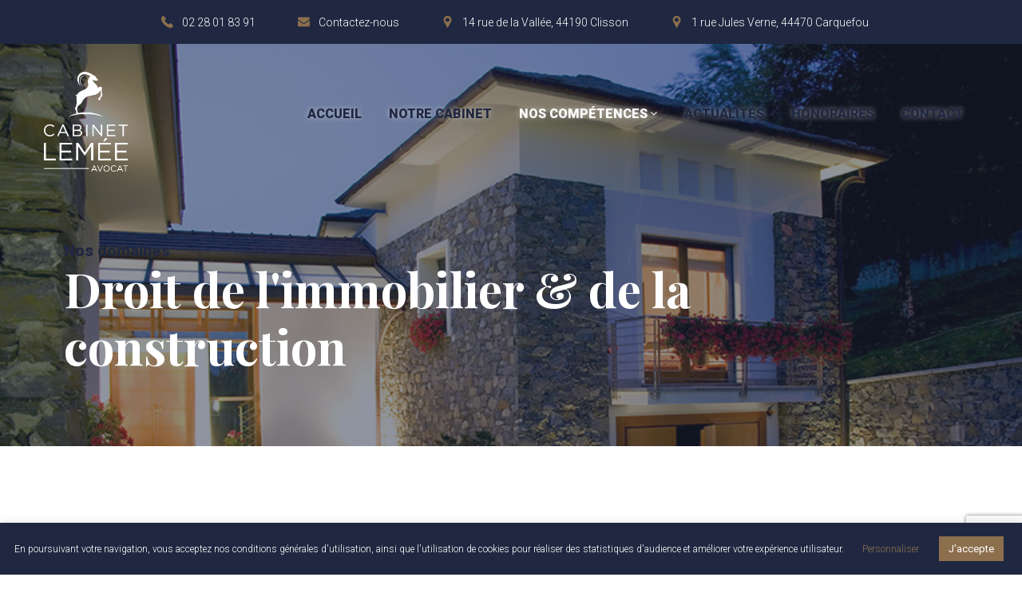

--- FILE ---
content_type: text/html; charset=UTF-8
request_url: https://lemee-avocat.fr/nos-competences/droit-de-limmobilier-de-la-construction/
body_size: 14168
content:
<!DOCTYPE html>
<html lang="fr-FR">
<head>
<meta charset="UTF-8">
<link rel="profile" href="http://gmpg.org/xfn/11">
<link rel="pingback" href="https://lemee-avocat.fr/xmlrpc.php">

<meta name="viewport" content="width=device-width, initial-scale=1" />
<title>Droit de l&#039;immobilier &amp; de la construction - Cabinet Lemée Avocat</title>

<!-- This site is optimized with the Yoast SEO plugin v13.0 - https://yoast.com/wordpress/plugins/seo/ -->
<meta name="robots" content="max-snippet:-1, max-image-preview:large, max-video-preview:-1"/>
<link rel="canonical" href="https://lemee-avocat.fr/nos-competences/droit-de-limmobilier-de-la-construction/" />
<meta property="og:locale" content="fr_FR" />
<meta property="og:type" content="article" />
<meta property="og:title" content="Droit de l&#039;immobilier &amp; de la construction - Cabinet Lemée Avocat" />
<meta property="og:url" content="https://lemee-avocat.fr/nos-competences/droit-de-limmobilier-de-la-construction/" />
<meta property="og:site_name" content="Cabinet Lemée Avocat" />
<meta name="twitter:card" content="summary_large_image" />
<meta name="twitter:title" content="Droit de l&#039;immobilier &amp; de la construction - Cabinet Lemée Avocat" />
<script type='application/ld+json' class='yoast-schema-graph yoast-schema-graph--main'>{"@context":"https://schema.org","@graph":[{"@type":"WebSite","@id":"https://lemee-avocat.fr/#website","url":"https://lemee-avocat.fr/","name":"Cabinet Lem\u00e9e Avocat","description":"Plus de 20 ans d\u2019exp\u00e9rience dans la gestion de dossiers de particuliers et de professionnels","potentialAction":{"@type":"SearchAction","target":"https://lemee-avocat.fr/?s={search_term_string}","query-input":"required name=search_term_string"}},{"@type":"WebPage","@id":"https://lemee-avocat.fr/nos-competences/droit-de-limmobilier-de-la-construction/#webpage","url":"https://lemee-avocat.fr/nos-competences/droit-de-limmobilier-de-la-construction/","inLanguage":"fr-FR","name":"Droit de l&#039;immobilier &amp; de la construction - Cabinet Lem\u00e9e Avocat","isPartOf":{"@id":"https://lemee-avocat.fr/#website"},"datePublished":"2019-12-18T11:18:35+00:00","dateModified":"2021-02-01T09:38:51+00:00"}]}</script>
<!-- / Yoast SEO plugin. -->

<link rel='dns-prefetch' href='//www.google.com' />
<link rel='dns-prefetch' href='//fonts.googleapis.com' />
<link rel='dns-prefetch' href='//s.w.org' />
<link rel="alternate" type="application/rss+xml" title="Cabinet Lemée Avocat &raquo; Flux" href="https://lemee-avocat.fr/feed/" />
<link rel="alternate" type="application/rss+xml" title="Cabinet Lemée Avocat &raquo; Flux des commentaires" href="https://lemee-avocat.fr/comments/feed/" />
		<script type="text/javascript">
			window._wpemojiSettings = {"baseUrl":"https:\/\/s.w.org\/images\/core\/emoji\/12.0.0-1\/72x72\/","ext":".png","svgUrl":"https:\/\/s.w.org\/images\/core\/emoji\/12.0.0-1\/svg\/","svgExt":".svg","source":{"concatemoji":"https:\/\/lemee-avocat.fr\/wp-includes\/js\/wp-emoji-release.min.js?ver=5.3.20"}};
			!function(e,a,t){var n,r,o,i=a.createElement("canvas"),p=i.getContext&&i.getContext("2d");function s(e,t){var a=String.fromCharCode;p.clearRect(0,0,i.width,i.height),p.fillText(a.apply(this,e),0,0);e=i.toDataURL();return p.clearRect(0,0,i.width,i.height),p.fillText(a.apply(this,t),0,0),e===i.toDataURL()}function c(e){var t=a.createElement("script");t.src=e,t.defer=t.type="text/javascript",a.getElementsByTagName("head")[0].appendChild(t)}for(o=Array("flag","emoji"),t.supports={everything:!0,everythingExceptFlag:!0},r=0;r<o.length;r++)t.supports[o[r]]=function(e){if(!p||!p.fillText)return!1;switch(p.textBaseline="top",p.font="600 32px Arial",e){case"flag":return s([127987,65039,8205,9895,65039],[127987,65039,8203,9895,65039])?!1:!s([55356,56826,55356,56819],[55356,56826,8203,55356,56819])&&!s([55356,57332,56128,56423,56128,56418,56128,56421,56128,56430,56128,56423,56128,56447],[55356,57332,8203,56128,56423,8203,56128,56418,8203,56128,56421,8203,56128,56430,8203,56128,56423,8203,56128,56447]);case"emoji":return!s([55357,56424,55356,57342,8205,55358,56605,8205,55357,56424,55356,57340],[55357,56424,55356,57342,8203,55358,56605,8203,55357,56424,55356,57340])}return!1}(o[r]),t.supports.everything=t.supports.everything&&t.supports[o[r]],"flag"!==o[r]&&(t.supports.everythingExceptFlag=t.supports.everythingExceptFlag&&t.supports[o[r]]);t.supports.everythingExceptFlag=t.supports.everythingExceptFlag&&!t.supports.flag,t.DOMReady=!1,t.readyCallback=function(){t.DOMReady=!0},t.supports.everything||(n=function(){t.readyCallback()},a.addEventListener?(a.addEventListener("DOMContentLoaded",n,!1),e.addEventListener("load",n,!1)):(e.attachEvent("onload",n),a.attachEvent("onreadystatechange",function(){"complete"===a.readyState&&t.readyCallback()})),(n=t.source||{}).concatemoji?c(n.concatemoji):n.wpemoji&&n.twemoji&&(c(n.twemoji),c(n.wpemoji)))}(window,document,window._wpemojiSettings);
		</script>
		<style type="text/css">
img.wp-smiley,
img.emoji {
	display: inline !important;
	border: none !important;
	box-shadow: none !important;
	height: 1em !important;
	width: 1em !important;
	margin: 0 .07em !important;
	vertical-align: -0.1em !important;
	background: none !important;
	padding: 0 !important;
}
</style>
	<link rel='stylesheet' id='wp-block-library-css'  href='https://lemee-avocat.fr/wp-includes/css/dist/block-library/style.min.css?ver=5.3.20' type='text/css' media='all' />
<link rel='stylesheet' id='contact-form-7-css'  href='https://lemee-avocat.fr/wp-content/plugins/contact-form-7/includes/css/styles.css?ver=5.1.6' type='text/css' media='all' />
<link rel='stylesheet' id='cookie-law-info-css'  href='https://lemee-avocat.fr/wp-content/plugins/cookie-law-info/legacy/public/css/cookie-law-info-public.css?ver=3.2.1' type='text/css' media='all' />
<link rel='stylesheet' id='cookie-law-info-gdpr-css'  href='https://lemee-avocat.fr/wp-content/plugins/cookie-law-info/legacy/public/css/cookie-law-info-gdpr.css?ver=3.2.1' type='text/css' media='all' />
<link rel='stylesheet' id='font-awesome-css'  href='https://lemee-avocat.fr/wp-content/plugins/elementor/assets/lib/font-awesome/css/font-awesome.min.css?ver=4.7.0' type='text/css' media='all' />
<link rel='stylesheet' id='kava-parent-theme-style-css'  href='https://lemee-avocat.fr/wp-content/themes/kava/style.css?ver=1.2.5' type='text/css' media='all' />
<link rel='stylesheet' id='kava-theme-style-css'  href='https://lemee-avocat.fr/wp-content/themes/respes/style.css?ver=1.2.5' type='text/css' media='all' />
<style id='kava-theme-style-inline-css' type='text/css'>
/* #Typography */body {font-style: normal;font-weight: 300;font-size: 14px;line-height: 1.6;font-family: Roboto, sans-serif;letter-spacing: 0px;text-align: left;color: #3b3d42;}h1,.h1-style {font-style: normal;font-weight: 400;font-size: 34px;line-height: 1.4;font-family: Roboto, sans-serif;letter-spacing: 0px;text-align: inherit;color: #3b3d42;}h2,.h2-style {font-style: normal;font-weight: 400;font-size: 24px;line-height: 1.4;font-family: Roboto, sans-serif;letter-spacing: 0px;text-align: inherit;color: #3b3d42;}h3,.h3-style {font-style: normal;font-weight: 400;font-size: 21px;line-height: 1.4;font-family: Roboto, sans-serif;letter-spacing: 0px;text-align: inherit;color: #3b3d42;}h4,.h4-style {font-style: normal;font-weight: 400;font-size: 20px;line-height: 1.5;font-family: Roboto, sans-serif;letter-spacing: 0px;text-align: inherit;color: #3b3d42;}h5,.h5-style {font-style: normal;font-weight: 300;font-size: 18px;line-height: 1.5;font-family: Roboto, sans-serif;letter-spacing: 0px;text-align: inherit;color: #3b3d42;}h6,.h6-style {font-style: normal;font-weight: 500;font-size: 14px;line-height: 1.5;font-family: Roboto, sans-serif;letter-spacing: 0px;text-align: inherit;color: #3b3d42;}@media (min-width: 1200px) {h1,.h1-style { font-size: 56px; }h2,.h2-style { font-size: 40px; }h3,.h3-style { font-size: 28px; }}a,h1 a:hover,h2 a:hover,h3 a:hover,h4 a:hover,h5 a:hover,h6 a:hover { color: #202841; }a:hover { color: #3b3d42; }blockquote {color: #8c6f4d;}/* #Header */.site-header__wrap {background-color: #ffffff;background-repeat: repeat;background-position: center top;background-attachment: scroll;;}/* ##Top Panel */.top-panel {color: #202841;background-color: #202841;}/* #Main Menu */.main-navigation {font-style: normal;font-weight: 400;font-size: 14px;line-height: 1.4;font-family: Roboto, sans-serif;letter-spacing: 0px;}.main-navigation a,.menu-item-has-children:before {color: #202841;}.main-navigation a:hover,.main-navigation .current_page_item>a,.main-navigation .current-menu-item>a,.main-navigation .current_page_ancestor>a,.main-navigation .current-menu-ancestor>a {color: #3b3d42;}/* #Mobile Menu */.mobile-menu-toggle-button {color: #ffffff;background-color: #8c6f4d;}/* #Social */.social-list a {color: #202841;}.social-list a:hover {color: #8c6f4d;}/* #Breadcrumbs */.breadcrumbs_item {font-style: normal;font-weight: 400;font-size: 11px;line-height: 1.5;font-family: Roboto, sans-serif;letter-spacing: 0px;}.breadcrumbs_item_sep,.breadcrumbs_item_link {color: #202841;}.breadcrumbs_item_link:hover {color: #8c6f4d;}/* #Post navigation */.post-navigation i {color: #202841;}.post-navigation .nav-links a:hover .post-title,.post-navigation .nav-links a:hover .nav-text {color: #202841;}.post-navigation .nav-links a:hover i {color: #3b3d42;}/* #Pagination */.pagination .page-numbers,.page-links > span,.page-links > a {color: #202841;}.pagination a.page-numbers:hover,.pagination .page-numbers.current,.page-links > a:hover,.page-links > span {color: #3b3d42;}.pagination .next,.pagination .prev {color: #202841;}.pagination .next:hover,.pagination .prev:hover {color: #3b3d42;}/* #Button Appearance Styles (regular scheme) */.btn,button,input[type='button'],input[type='reset'],input[type='submit'] {font-style: normal;font-weight: 900;font-size: 11px;line-height: 1;font-family: Roboto, sans-serif;letter-spacing: 1px;color: #ffffff;background-color: #8c6f4d;}.btn:hover,button:hover,input[type='button']:hover,input[type='reset']:hover,input[type='submit']:hover,input[type='reset']:hover {color: #ffffff;background-color: rgb(178,149,115);}.btn.invert-button {color: #ffffff;}.btn.invert-button:hover {color: #ffffff;border-color: #8c6f4d;background-color: #8c6f4d;}input,optgroup,select,textarea {font-size: 14px;}/* #Comment, Contact, Password Forms */.comment-form .submit,.wpcf7-submit,.post-password-form label + input {font-style: normal;font-weight: 900;font-size: 11px;line-height: 1;font-family: Roboto, sans-serif;letter-spacing: 1px;color: #ffffff;background-color: #8c6f4d;}.comment-form .submit:hover,.wpcf7-submit:hover,.post-password-form label + input:hover {color: #ffffff;background-color: rgb(178,149,115);}.comment-reply-title {font-style: normal;font-weight: 400;font-size: 20px;line-height: 1.5;font-family: Roboto, sans-serif;letter-spacing: 0px;color: #3b3d42;}/* Cookies consent */.comment-form-cookies-consent input[type='checkbox']:checked ~ label[for=wp-comment-cookies-consent]:before {color: #ffffff;border-color: #8c6f4d;background-color: #8c6f4d;}/* #Comment Reply Link */#cancel-comment-reply-link {color: #202841;}#cancel-comment-reply-link:hover {color: #3b3d42;}/* #Comment item */.comment-body .fn {font-style: normal;font-weight: 500;font-size: 14px;line-height: 1.5;font-family: Roboto, sans-serif;letter-spacing: 0px;color: #3b3d42;}.comment-date__time {color: #202841;}.comment-reply-link {font-style: normal;font-weight: 900;font-size: 11px;line-height: 1;font-family: Roboto, sans-serif;letter-spacing: 1px;}/* #Input Placeholders */::-webkit-input-placeholder { color: #202841; }::-moz-placeholder{ color: #202841; }:-moz-placeholder{ color: #202841; }:-ms-input-placeholder{ color: #202841; }/* #Entry Meta */.posted-on,.cat-links,.byline,.tags-links {color: #202841;}.comments-button {color: #202841;}.comments-button:hover {color: #ffffff;background-color: #8c6f4d;}.btn-style .post-categories a {color: #ffffff;background-color: #8c6f4d;}.btn-style .post-categories a:hover {color: #ffffff;background-color: rgb(178,149,115);}.sticky-label {color: #ffffff;background-color: #8c6f4d;}/* Posts List Item Invert */.invert-hover.has-post-thumbnail:hover,.invert-hover.has-post-thumbnail:hover .posted-on,.invert-hover.has-post-thumbnail:hover .cat-links,.invert-hover.has-post-thumbnail:hover .byline,.invert-hover.has-post-thumbnail:hover .tags-links,.invert-hover.has-post-thumbnail:hover .entry-meta,.invert-hover.has-post-thumbnail:hover a,.invert-hover.has-post-thumbnail:hover .btn-icon,.invert-item.has-post-thumbnail,.invert-item.has-post-thumbnail .posted-on,.invert-item.has-post-thumbnail .cat-links,.invert-item.has-post-thumbnail .byline,.invert-item.has-post-thumbnail .tags-links,.invert-item.has-post-thumbnail .entry-meta,.invert-item.has-post-thumbnail a,.invert-item.has-post-thumbnail .btn:hover,.invert-item.has-post-thumbnail .btn-style .post-categories a:hover,.invert,.invert .entry-title,.invert a,.invert .byline,.invert .posted-on,.invert .cat-links,.invert .tags-links {color: #ffffff;}.invert-hover.has-post-thumbnail:hover a:hover,.invert-hover.has-post-thumbnail:hover .btn-icon:hover,.invert-item.has-post-thumbnail a:hover,.invert a:hover {color: #202841;}.invert-hover.has-post-thumbnail .btn,.invert-item.has-post-thumbnail .comments-button,.posts-list--default.list-style-v10 .invert.default-item .comments-button{color: #ffffff;background-color: #8c6f4d;}.invert-hover.has-post-thumbnail .btn:hover,.invert-item.has-post-thumbnail .comments-button:hover,.posts-list--default.list-style-v10 .invert.default-item .comments-button:hover {color: #202841;background-color: #ffffff;}/* Default Posts List */.list-style-v8 .comments-link {color: #202841;}.list-style-v8 .comments-link:hover {color: #3b3d42;}/* Creative Posts List */.creative-item .entry-title a:hover {color: #202841;}.list-style-default .creative-item a,.creative-item .btn-icon {color: #202841;}.list-style-default .creative-item a:hover,.creative-item .btn-icon:hover {color: #202841;}.list-style-default .creative-item .btn,.list-style-default .creative-item .btn:hover,.list-style-default .creative-item .comments-button:hover {color: #ffffff;}.creative-item__title-first-letter {font-style: normal;font-weight: 400;font-family: Roboto, sans-serif;color: #3b3d42;}.posts-list--creative.list-style-v10 .creative-item:before {background-color: #8c6f4d;box-shadow: 0px 0px 0px 8px rgba(140,111,77,0.25);}.posts-list--creative.list-style-v10 .creative-item__post-date {font-style: normal;font-weight: 400;font-size: 20px;line-height: 1.5;font-family: Roboto, sans-serif;letter-spacing: 0px;color: #202841;}.posts-list--creative.list-style-v10 .creative-item__post-date a {color: #202841;}.posts-list--creative.list-style-v10 .creative-item__post-date a:hover {color: #3b3d42;}/* Creative Posts List style-v2 */.list-style-v2 .creative-item .entry-title,.list-style-v9 .creative-item .entry-title {font-style: normal;font-weight: 400;font-size: 20px;line-height: 1.5;font-family: Roboto, sans-serif;letter-spacing: 0px;}/* Image Post Format */.post_format-post-format-image .post-thumbnail__link:before {color: #ffffff;background-color: #8c6f4d;}/* Gallery Post Format */.post_format-post-format-gallery .swiper-button-prev,.post_format-post-format-gallery .swiper-button-next {color: #202841;}.post_format-post-format-gallery .swiper-button-prev:hover,.post_format-post-format-gallery .swiper-button-next:hover {color: #3b3d42;}/* Link Post Format */.post_format-post-format-quote .post-format-quote {color: #ffffff;background-color: #8c6f4d;}.post_format-post-format-quote .post-format-quote:before {color: #8c6f4d;background-color: #ffffff;}/* Post Author */.post-author__title a {color: #202841;}.post-author__title a:hover {color: #3b3d42;}.invert .post-author__title a {color: #ffffff;}.invert .post-author__title a:hover {color: #202841;}/* Single Post */.single-post blockquote {border-color: #8c6f4d;}.single-post:not(.post-template-single-layout-4):not(.post-template-single-layout-7) .tags-links a:hover {color: #ffffff;border-color: #8c6f4d;background-color: #8c6f4d;}.single-header-3 .post-author .byline,.single-header-4 .post-author .byline,.single-header-5 .post-author .byline {font-style: normal;font-weight: 400;font-size: 20px;line-height: 1.5;font-family: Roboto, sans-serif;letter-spacing: 0px;}.single-header-8,.single-header-10 .entry-header {background-color: #8c6f4d;}.single-header-8.invert a:hover,.single-header-10.invert a:hover {color: rgba(255,255,255,0.5);}.single-header-3 a.comments-button,.single-header-10 a.comments-button {border: 1px solid #ffffff;}.single-header-3 a.comments-button:hover,.single-header-10 a.comments-button:hover {color: #202841;background-color: #ffffff;}/* Page preloader */.page-preloader {border-top-color: #8c6f4d;border-right-color: #8c6f4d;}/* Logo */.site-logo__link,.site-logo__link:hover {color: #8c6f4d;}/* Page title */.page-title {font-style: normal;font-weight: 400;font-size: 24px;line-height: 1.4;font-family: Roboto, sans-serif;letter-spacing: 0px;color: #3b3d42;}@media (min-width: 1200px) {.page-title { font-size: 40px; }}/* Grid Posts List */.posts-list.list-style-v3 .comments-link {border-color: #202841;}.posts-list.list-style-v4 .comments-link {color: #202841;}.posts-list.list-style-v4 .posts-list__item.grid-item .grid-item-wrap .comments-link:hover {color: #ffffff;background-color: #202841;}/* Posts List Grid Item Invert */.grid-item-wrap.invert,.grid-item-wrap.invert .posted-on,.grid-item-wrap.invert .cat-links,.grid-item-wrap.invert .byline,.grid-item-wrap.invert .tags-links,.grid-item-wrap.invert .entry-meta,.grid-item-wrap.invert a,.grid-item-wrap.invert .btn-icon,.grid-item-wrap.invert .comments-button {color: #ffffff;}/* Posts List Grid-5 Item Invert */.list-style-v5 .grid-item-wrap.invert .posted-on,.list-style-v5 .grid-item-wrap.invert .cat-links,.list-style-v5 .grid-item-wrap.invert .byline,.list-style-v5 .grid-item-wrap.invert .tags-links,.list-style-v5 .grid-item-wrap.invert .posted-on a,.list-style-v5 .grid-item-wrap.invert .cat-links a,.list-style-v5 .grid-item-wrap.invert .tags-links a,.list-style-v5 .grid-item-wrap.invert .byline a,.list-style-v5 .grid-item-wrap.invert .comments-link,.list-style-v5 .grid-item-wrap.invert .entry-title a:hover {color: #8c6f4d;}.list-style-v5 .grid-item-wrap.invert .posted-on a:hover,.list-style-v5 .grid-item-wrap.invert .cat-links a:hover,.list-style-v5 .grid-item-wrap.invert .tags-links a:hover,.list-style-v5 .grid-item-wrap.invert .byline a:hover,.list-style-v5 .grid-item-wrap.invert .comments-link:hover {color: #ffffff;}/* Posts List Grid-6 Item Invert */.posts-list.list-style-v6 .posts-list__item.grid-item .grid-item-wrap .cat-links a,.posts-list.list-style-v7 .posts-list__item.grid-item .grid-item-wrap .cat-links a {color: #ffffff;background-color: #202841;}.posts-list.list-style-v6 .posts-list__item.grid-item .grid-item-wrap .cat-links a:hover,.posts-list.list-style-v7 .posts-list__item.grid-item .grid-item-wrap .cat-links a:hover {color: #ffffff;background-color: rgb(178,149,115);}.posts-list.list-style-v9 .posts-list__item.grid-item .grid-item-wrap .entry-header .entry-title {font-weight : 300;}/* Grid 7 */.list-style-v7 .grid-item-wrap.invert .posted-on a:hover,.list-style-v7 .grid-item-wrap.invert .cat-links a:hover,.list-style-v7 .grid-item-wrap.invert .tags-links a:hover,.list-style-v7 .grid-item-wrap.invert .byline a:hover,.list-style-v7 .grid-item-wrap.invert .comments-link:hover,.list-style-v7 .grid-item-wrap.invert .entry-title a:hover,.list-style-v6 .grid-item-wrap.invert .posted-on a:hover,.list-style-v6 .grid-item-wrap.invert .cat-links a:hover,.list-style-v6 .grid-item-wrap.invert .tags-links a:hover,.list-style-v6 .grid-item-wrap.invert .byline a:hover,.list-style-v6 .grid-item-wrap.invert .comments-link:hover,.list-style-v6 .grid-item-wrap.invert .entry-title a:hover {color: #8c6f4d;}.list-style-v7 .grid-item-wrap.invert .posted-on,.list-style-v7 .grid-item-wrap.invert .cat-links,.list-style-v7 .grid-item-wrap.invert .byline,.list-style-v7 .grid-item-wrap.invert .tags-links,.list-style-v7 .grid-item-wrap.invert .posted-on a,.list-style-v7 .grid-item-wrap.invert .cat-links a,.list-style-v7 .grid-item-wrap.invert .tags-links a,.list-style-v7 .grid-item-wrap.invert .byline a,.list-style-v7 .grid-item-wrap.invert .comments-link,.list-style-v7 .grid-item-wrap.invert .entry-title a,.list-style-v7 .grid-item-wrap.invert .entry-content p,.list-style-v6 .grid-item-wrap.invert .posted-on,.list-style-v6 .grid-item-wrap.invert .cat-links,.list-style-v6 .grid-item-wrap.invert .byline,.list-style-v6 .grid-item-wrap.invert .tags-links,.list-style-v6 .grid-item-wrap.invert .posted-on a,.list-style-v6 .grid-item-wrap.invert .cat-links a,.list-style-v6 .grid-item-wrap.invert .tags-links a,.list-style-v6 .grid-item-wrap.invert .byline a,.list-style-v6 .grid-item-wrap.invert .comments-link,.list-style-v6 .grid-item-wrap.invert .entry-title a,.list-style-v6 .grid-item-wrap.invert .entry-content p {color: #ffffff;}.posts-list.list-style-v7 .grid-item .grid-item-wrap .entry-footer .comments-link:hover,.posts-list.list-style-v6 .grid-item .grid-item-wrap .entry-footer .comments-link:hover,.posts-list.list-style-v6 .posts-list__item.grid-item .grid-item-wrap .btn:hover,.posts-list.list-style-v7 .posts-list__item.grid-item .grid-item-wrap .btn:hover {color: #8c6f4d;border-color: #8c6f4d;}.posts-list.list-style-v10 .grid-item-inner .space-between-content .comments-link {color: #202841;}.posts-list.list-style-v10 .grid-item-inner .space-between-content .comments-link:hover {color: #8c6f4d;}.posts-list.list-style-v10 .posts-list__item.justify-item .justify-item-inner .entry-title a {color: #3b3d42;}.posts-list.posts-list--vertical-justify.list-style-v10 .posts-list__item.justify-item .justify-item-inner .entry-title a:hover{color: #ffffff;background-color: #8c6f4d;}.posts-list.list-style-v5 .posts-list__item.justify-item .justify-item-inner.invert .cat-links a:hover,.posts-list.list-style-v8 .posts-list__item.justify-item .justify-item-inner.invert .cat-links a:hover {color: #ffffff;background-color: rgb(178,149,115);}.posts-list.list-style-v5 .posts-list__item.justify-item .justify-item-inner.invert .cat-links a,.posts-list.list-style-v8 .posts-list__item.justify-item .justify-item-inner.invert .cat-links a{color: #ffffff;background-color: #202841;}.list-style-v8 .justify-item-inner.invert .posted-on,.list-style-v8 .justify-item-inner.invert .cat-links,.list-style-v8 .justify-item-inner.invert .byline,.list-style-v8 .justify-item-inner.invert .tags-links,.list-style-v8 .justify-item-inner.invert .posted-on a,.list-style-v8 .justify-item-inner.invert .cat-links a,.list-style-v8 .justify-item-inner.invert .tags-links a,.list-style-v8 .justify-item-inner.invert .byline a,.list-style-v8 .justify-item-inner.invert .comments-link,.list-style-v8 .justify-item-inner.invert .entry-title a,.list-style-v8 .justify-item-inner.invert .entry-content p,.list-style-v5 .justify-item-inner.invert .posted-on,.list-style-v5 .justify-item-inner.invert .cat-links,.list-style-v5 .justify-item-inner.invert .byline,.list-style-v5 .justify-item-inner.invert .tags-links,.list-style-v5 .justify-item-inner.invert .posted-on a,.list-style-v5 .justify-item-inner.invert .cat-links a,.list-style-v5 .justify-item-inner.invert .tags-links a,.list-style-v5 .justify-item-inner.invert .byline a,.list-style-v5 .justify-item-inner.invert .comments-link,.list-style-v5 .justify-item-inner.invert .entry-title a,.list-style-v5 .justify-item-inner.invert .entry-content p,.list-style-v4 .justify-item-inner.invert .posted-on:hover,.list-style-v4 .justify-item-inner.invert .cat-links,.list-style-v4 .justify-item-inner.invert .byline,.list-style-v4 .justify-item-inner.invert .tags-links,.list-style-v4 .justify-item-inner.invert .posted-on a,.list-style-v4 .justify-item-inner.invert .cat-links a,.list-style-v4 .justify-item-inner.invert .tags-links a,.list-style-v4 .justify-item-inner.invert .byline a,.list-style-v4 .justify-item-inner.invert .comments-link,.list-style-v4 .justify-item-inner.invert .entry-title a,.list-style-v4 .justify-item-inner.invert .entry-content p {color: #ffffff;}.list-style-v8 .justify-item-inner.invert .posted-on a:hover,.list-style-v8 .justify-item-inner.invert .cat-links a:hover,.list-style-v8 .justify-item-inner.invert .tags-links a:hover,.list-style-v8 .justify-item-inner.invert .byline a:hover,.list-style-v8 .justify-item-inner.invert .comments-link:hover,.list-style-v8 .justify-item-inner.invert .entry-title a:hover,.list-style-v5 .justify-item-inner.invert .posted-on a:hover,.list-style-v5 .justify-item-inner.invert .cat-links a:hover,.list-style-v5 .justify-item-inner.invert .tags-links a:hover,.list-style-v5 .justify-item-inner.invert .byline a:hover,.list-style-v5 .justify-item-inner.invert .entry-title a:hover,.list-style-v4 .justify-item-inner.invert .posted-on a,.list-style-v4 .justify-item-inner.invert .cat-links a:hover,.list-style-v4 .justify-item-inner.invert .tags-links a:hover,.list-style-v4 .justify-item-inner.invert .byline a:hover,.list-style-v4 .justify-item-inner.invert .comments-link:hover,.list-style-v4 .justify-item-inner.invert .entry-title a:hover{color: #8c6f4d;}.posts-list.list-style-v5 .justify-item .justify-item-wrap .entry-footer .comments-link:hover {border-color: #8c6f4d;}.list-style-v4 .justify-item-inner.invert .btn:hover,.list-style-v6 .justify-item-wrap.invert .btn:hover,.list-style-v8 .justify-item-inner.invert .btn:hover {color: #ffffff;}.posts-list.posts-list--vertical-justify.list-style-v5 .posts-list__item.justify-item .justify-item-wrap .entry-footer .comments-link:hover,.posts-list.posts-list--vertical-justify.list-style-v5 .posts-list__item.justify-item .justify-item-wrap .entry-footer .btn:hover {color: #8c6f4d;border-color: #8c6f4d;}/* masonry Posts List */.posts-list.list-style-v3 .comments-link {border-color: #202841;}.posts-list.list-style-v4 .comments-link {color: #202841;}.posts-list.list-style-v4 .posts-list__item.masonry-item .masonry-item-wrap .comments-link:hover {color: #ffffff;background-color: #202841;}/* Posts List masonry Item Invert */.masonry-item-wrap.invert,.masonry-item-wrap.invert .posted-on,.masonry-item-wrap.invert .cat-links,.masonry-item-wrap.invert .byline,.masonry-item-wrap.invert .tags-links,.masonry-item-wrap.invert .entry-meta,.masonry-item-wrap.invert a,.masonry-item-wrap.invert .btn-icon,.masonry-item-wrap.invert .comments-button {color: #ffffff;}/* Posts List masonry-5 Item Invert */.list-style-v5 .masonry-item-wrap.invert .posted-on,.list-style-v5 .masonry-item-wrap.invert .cat-links,.list-style-v5 .masonry-item-wrap.invert .byline,.list-style-v5 .masonry-item-wrap.invert .tags-links,.list-style-v5 .masonry-item-wrap.invert .posted-on a,.list-style-v5 .masonry-item-wrap.invert .cat-links a,.list-style-v5 .masonry-item-wrap.invert .tags-links a,.list-style-v5 .masonry-item-wrap.invert .byline a,.list-style-v5 .masonry-item-wrap.invert .comments-link,.list-style-v5 .masonry-item-wrap.invert .entry-title a:hover {color: #8c6f4d;}.list-style-v5 .masonry-item-wrap.invert .posted-on a:hover,.list-style-v5 .masonry-item-wrap.invert .cat-links a:hover,.list-style-v5 .masonry-item-wrap.invert .tags-links a:hover,.list-style-v5 .masonry-item-wrap.invert .byline a:hover,.list-style-v5 .masonry-item-wrap.invert .comments-link:hover {color: #ffffff;}.posts-list.list-style-v10 .masonry-item-inner .space-between-content .comments-link {color: #202841;}.posts-list.list-style-v10 .masonry-item-inner .space-between-content .comments-link:hover {color: #8c6f4d;}.widget_recent_entries a,.widget_recent_comments a {font-style: normal;font-weight: 500;font-size: 14px;line-height: 1.5;font-family: Roboto, sans-serif;letter-spacing: 0px;color: #3b3d42;}.widget_recent_entries a:hover,.widget_recent_comments a:hover {color: #202841;}.widget_recent_entries .post-date,.widget_recent_comments .recentcomments {color: #202841;}.widget_recent_comments .comment-author-link a {color: #202841;}.widget_recent_comments .comment-author-link a:hover {color: #202841;}.widget_calendar th,.widget_calendar caption {color: #8c6f4d;}.widget_calendar tbody td a {color: #3b3d42;}.widget_calendar tbody td a:hover {color: #ffffff;background-color: #8c6f4d;}.widget_calendar tfoot td a {color: #202841;}.widget_calendar tfoot td a:hover {color: #3b3d42;}/* Preloader */.jet-smart-listing-wrap.jet-processing + div.jet-smart-listing-loading,div.wpcf7 .ajax-loader {border-top-color: #8c6f4d;border-right-color: #8c6f4d;}/*--------------------------------------------------------------## Ecwid Plugin Styles--------------------------------------------------------------*//* Product Title, Product Price amount */html#ecwid_html body#ecwid_body .ec-size .ec-wrapper .ec-store .grid-product__title-inner,html#ecwid_html body#ecwid_body .ec-size .ec-wrapper .ec-store .grid__products .grid-product__image ~ .grid-product__price .grid-product__price-amount,html#ecwid_html body#ecwid_body .ec-size .ec-wrapper .ec-store .grid__products .grid-product__image ~ .grid-product__title .grid-product__price-amount,html#ecwid_html body#ecwid_body .ec-size .ec-store .grid__products--medium-items.grid__products--layout-center .grid-product__price-compare,html#ecwid_html body#ecwid_body .ec-size .ec-store .grid__products--medium-items .grid-product__details,html#ecwid_html body#ecwid_body .ec-size .ec-store .grid__products--medium-items .grid-product__sku,html#ecwid_html body#ecwid_body .ec-size .ec-store .grid__products--medium-items .grid-product__sku-hover,html#ecwid_html body#ecwid_body .ec-size .ec-store .grid__products--medium-items .grid-product__tax,html#ecwid_html body#ecwid_body .ec-size .ec-wrapper .ec-store .form__msg,html#ecwid_html body#ecwid_body .ec-size.ec-size--l .ec-wrapper .ec-store h1,html#ecwid_html body#ecwid_body.page .ec-size .ec-wrapper .ec-store .product-details__product-title,html#ecwid_html body#ecwid_body.page .ec-size .ec-wrapper .ec-store .product-details__product-price,html#ecwid_html body#ecwid_body .ec-size .ec-wrapper .ec-store .product-details-module__title,html#ecwid_html body#ecwid_body .ec-size .ec-wrapper .ec-store .ec-cart-summary__row--total .ec-cart-summary__title,html#ecwid_html body#ecwid_body .ec-size .ec-wrapper .ec-store .ec-cart-summary__row--total .ec-cart-summary__price,html#ecwid_html body#ecwid_body .ec-size .ec-wrapper .ec-store .grid__categories * {font-style: normal;font-weight: 500;line-height: 1.5;font-family: Roboto, sans-serif;letter-spacing: 0px;}html#ecwid_html body#ecwid_body .ecwid .ec-size .ec-wrapper .ec-store .product-details__product-description {font-style: normal;font-weight: 300;font-size: 14px;line-height: 1.6;font-family: Roboto, sans-serif;letter-spacing: 0px;text-align: left;color: #3b3d42;}html#ecwid_html body#ecwid_body .ec-size .ec-wrapper .ec-store .grid-product__title-inner,html#ecwid_html body#ecwid_body .ec-size .ec-wrapper .ec-store .grid__products .grid-product__image ~ .grid-product__price .grid-product__price-amount,html#ecwid_html body#ecwid_body .ec-size .ec-wrapper .ec-store .grid__products .grid-product__image ~ .grid-product__title .grid-product__price-amount,html#ecwid_html body#ecwid_body .ec-size .ec-store .grid__products--medium-items.grid__products--layout-center .grid-product__price-compare,html#ecwid_html body#ecwid_body .ec-size .ec-store .grid__products--medium-items .grid-product__details,html#ecwid_html body#ecwid_body .ec-size .ec-store .grid__products--medium-items .grid-product__sku,html#ecwid_html body#ecwid_body .ec-size .ec-store .grid__products--medium-items .grid-product__sku-hover,html#ecwid_html body#ecwid_body .ec-size .ec-store .grid__products--medium-items .grid-product__tax,html#ecwid_html body#ecwid_body .ec-size .ec-wrapper .ec-store .product-details-module__title,html#ecwid_html body#ecwid_body.page .ec-size .ec-wrapper .ec-store .product-details__product-price,html#ecwid_html body#ecwid_body.page .ec-size .ec-wrapper .ec-store .product-details__product-title,html#ecwid_html body#ecwid_body .ec-size .ec-wrapper .ec-store .form-control__text,html#ecwid_html body#ecwid_body .ec-size .ec-wrapper .ec-store .form-control__textarea,html#ecwid_html body#ecwid_body .ec-size .ec-wrapper .ec-store .ec-link,html#ecwid_html body#ecwid_body .ec-size .ec-wrapper .ec-store .ec-link:visited,html#ecwid_html body#ecwid_body .ec-size .ec-wrapper .ec-store input[type="radio"].form-control__radio:checked+.form-control__radio-view::after {color: #202841;}html#ecwid_html body#ecwid_body .ec-size .ec-wrapper .ec-store .ec-link:hover {color: #3b3d42;}/* Product Title, Price small state */html#ecwid_html body#ecwid_body .ec-size .ec-wrapper .ec-store .grid__products--small-items .grid-product__title-inner,html#ecwid_html body#ecwid_body .ec-size .ec-wrapper .ec-store .grid__products--small-items .grid-product__price-hover .grid-product__price-amount,html#ecwid_html body#ecwid_body .ec-size .ec-wrapper .ec-store .grid__products--small-items .grid-product__image ~ .grid-product__price .grid-product__price-amount,html#ecwid_html body#ecwid_body .ec-size .ec-wrapper .ec-store .grid__products--small-items .grid-product__image ~ .grid-product__title .grid-product__price-amount,html#ecwid_html body#ecwid_body .ec-size .ec-wrapper .ec-store .grid__products--small-items.grid__products--layout-center .grid-product__price-compare,html#ecwid_html body#ecwid_body .ec-size .ec-wrapper .ec-store .grid__products--small-items .grid-product__details,html#ecwid_html body#ecwid_body .ec-size .ec-wrapper .ec-store .grid__products--small-items .grid-product__sku,html#ecwid_html body#ecwid_body .ec-size .ec-wrapper .ec-store .grid__products--small-items .grid-product__sku-hover,html#ecwid_html body#ecwid_body .ec-size .ec-wrapper .ec-store .grid__products--small-items .grid-product__tax {font-size: 12px;}/* Product Title, Price medium state */html#ecwid_html body#ecwid_body .ec-size .ec-wrapper .ec-store .grid__products--medium-items .grid-product__title-inner,html#ecwid_html body#ecwid_body .ec-size .ec-wrapper .ec-store .grid__products--medium-items .grid-product__price-hover .grid-product__price-amount,html#ecwid_html body#ecwid_body .ec-size .ec-wrapper .ec-store .grid__products--medium-items .grid-product__image ~ .grid-product__price .grid-product__price-amount,html#ecwid_html body#ecwid_body .ec-size .ec-wrapper .ec-store .grid__products--medium-items .grid-product__image ~ .grid-product__title .grid-product__price-amount,html#ecwid_html body#ecwid_body .ec-size .ec-wrapper .ec-store .grid__products--medium-items.grid__products--layout-center .grid-product__price-compare,html#ecwid_html body#ecwid_body .ec-size .ec-wrapper .ec-store .grid__products--medium-items .grid-product__details,html#ecwid_html body#ecwid_body .ec-size .ec-wrapper .ec-store .grid__products--medium-items .grid-product__sku,html#ecwid_html body#ecwid_body .ec-size .ec-wrapper .ec-store .grid__products--medium-items .grid-product__sku-hover,html#ecwid_html body#ecwid_body .ec-size .ec-wrapper .ec-store .grid__products--medium-items .grid-product__tax {font-size: 14px;}/* Product Title, Price large state */html#ecwid_html body#ecwid_body .ec-size .ec-wrapper .ec-store .grid__products--large-items .grid-product__title-inner,html#ecwid_html body#ecwid_body .ec-size .ec-wrapper .ec-store .grid__products--large-items .grid-product__price-hover .grid-product__price-amount,html#ecwid_html body#ecwid_body .ec-size .ec-wrapper .ec-store .grid__products--large-items .grid-product__image ~ .grid-product__price .grid-product__price-amount,html#ecwid_html body#ecwid_body .ec-size .ec-wrapper .ec-store .grid__products--large-items .grid-product__image ~ .grid-product__title .grid-product__price-amount,html#ecwid_html body#ecwid_body .ec-size .ec-wrapper .ec-store .grid__products--large-items.grid__products--layout-center .grid-product__price-compare,html#ecwid_html body#ecwid_body .ec-size .ec-wrapper .ec-store .grid__products--large-items .grid-product__details,html#ecwid_html body#ecwid_body .ec-size .ec-wrapper .ec-store .grid__products--large-items .grid-product__sku,html#ecwid_html body#ecwid_body .ec-size .ec-wrapper .ec-store .grid__products--large-items .grid-product__sku-hover,html#ecwid_html body#ecwid_body .ec-size .ec-wrapper .ec-store .grid__products--large-items .grid-product__tax {font-size: 17px;}/* Product Add To Cart button */html#ecwid_html body#ecwid_body .ec-size .ec-wrapper .ec-store button {font-style: normal;font-weight: 900;line-height: 1;font-family: Roboto, sans-serif;letter-spacing: 1px;}/* Product Add To Cart button normal state */html#ecwid_html body#ecwid_body .ec-size .ec-wrapper .ec-store .form-control--secondary .form-control__button,html#ecwid_html body#ecwid_body .ec-size .ec-wrapper .ec-store .form-control--primary .form-control__button {border-color: #8c6f4d;background-color: transparent;color: #8c6f4d;}/* Product Add To Cart button hover state, Product Category active state */html#ecwid_html body#ecwid_body .ec-size .ec-wrapper .ec-store .form-control--secondary .form-control__button:hover,html#ecwid_html body#ecwid_body .ec-size .ec-wrapper .ec-store .form-control--primary .form-control__button:hover,html#ecwid_html body#ecwid_body .horizontal-menu-container.horizontal-desktop .horizontal-menu-item.horizontal-menu-item--active>a {border-color: #8c6f4d;background-color: #8c6f4d;color: #ffffff;}/* Black Product Add To Cart button normal state */html#ecwid_html body#ecwid_body .ec-size .ec-wrapper .ec-store .grid__products--appearance-hover .grid-product--dark .form-control--secondary .form-control__button {border-color: #8c6f4d;background-color: #8c6f4d;color: #ffffff;}/* Black Product Add To Cart button normal state */html#ecwid_html body#ecwid_body .ec-size .ec-wrapper .ec-store .grid__products--appearance-hover .grid-product--dark .form-control--secondary .form-control__button:hover {border-color: #ffffff;background-color: #ffffff;color: #8c6f4d;}/* Product Add To Cart button small label */html#ecwid_html body#ecwid_body .ec-size.ec-size--l .ec-wrapper .ec-store .form-control .form-control__button {font-size: 10px;}/* Product Add To Cart button medium label */html#ecwid_html body#ecwid_body .ec-size.ec-size--l .ec-wrapper .ec-store .form-control--small .form-control__button {font-size: 11px;}/* Product Add To Cart button large label */html#ecwid_html body#ecwid_body .ec-size.ec-size--l .ec-wrapper .ec-store .form-control--medium .form-control__button {font-size: 14px;}/* Mini Cart icon styles */html#ecwid_html body#ecwid_body .ec-minicart__body .ec-minicart__icon .icon-default path[stroke],html#ecwid_html body#ecwid_body .ec-minicart__body .ec-minicart__icon .icon-default circle[stroke] {stroke: #202841;}html#ecwid_html body#ecwid_body .ec-minicart:hover .ec-minicart__body .ec-minicart__icon .icon-default path[stroke],html#ecwid_html body#ecwid_body .ec-minicart:hover .ec-minicart__body .ec-minicart__icon .icon-default circle[stroke] {stroke: #3b3d42;}
</style>
<link rel='stylesheet' id='blog-layouts-module-css'  href='https://lemee-avocat.fr/wp-content/themes/kava/inc/modules/blog-layouts/assets/css/blog-layouts-module.css?ver=1.2.5' type='text/css' media='all' />
<link rel='stylesheet' id='cx-google-fonts-kava-css'  href='//fonts.googleapis.com/css?family=Roboto%3A300%2C400%2C500%2C900%7CMontserrat%3A700&#038;subset=latin&#038;ver=5.3.20' type='text/css' media='all' />
<link rel='stylesheet' id='kava-extra-nucleo-outline-css'  href='https://lemee-avocat.fr/wp-content/plugins/kava-extra/assets/fonts/nucleo-outline-icon-font/nucleo-outline.css?ver=1.0.0' type='text/css' media='all' />
<link rel='stylesheet' id='jet-blocks-css'  href='https://lemee-avocat.fr/wp-content/plugins/jet-blocks/assets/css/jet-blocks.css?ver=1.2.0' type='text/css' media='all' />
<link rel='stylesheet' id='jet-elements-css'  href='https://lemee-avocat.fr/wp-content/plugins/jet-elements/assets/css/jet-elements.css?ver=2.2.2' type='text/css' media='all' />
<link rel='stylesheet' id='jet-elements-skin-css'  href='https://lemee-avocat.fr/wp-content/plugins/jet-elements/assets/css/jet-elements-skin.css?ver=2.2.2' type='text/css' media='all' />
<link rel='stylesheet' id='elementor-icons-css'  href='https://lemee-avocat.fr/wp-content/plugins/elementor/assets/lib/eicons/css/elementor-icons.min.css?ver=5.3.0' type='text/css' media='all' />
<link rel='stylesheet' id='elementor-animations-css'  href='https://lemee-avocat.fr/wp-content/plugins/elementor/assets/lib/animations/animations.min.css?ver=2.6.8' type='text/css' media='all' />
<link rel='stylesheet' id='elementor-frontend-css'  href='https://lemee-avocat.fr/wp-content/plugins/elementor/assets/css/frontend.min.css?ver=2.6.8' type='text/css' media='all' />
<style id='elementor-frontend-inline-css' type='text/css'>
.elementor-770 .elementor-element.elementor-element-4dd73bb > .elementor-container{min-height:70vh;}.elementor-770 .elementor-element.elementor-element-4dd73bb > .elementor-container:after{content:"";min-height:inherit;}.elementor-770 .elementor-element.elementor-element-e2ba87c.elementor-column .elementor-column-wrap{align-items:flex-end;}.elementor-770 .elementor-element.elementor-element-e2ba87c.elementor-column > .elementor-column-wrap > .elementor-widget-wrap{align-content:flex-end;}.elementor-770 .elementor-element.elementor-element-e2ba87c > .elementor-column-wrap > .elementor-widget-wrap > .elementor-widget:not(.elementor-widget__width-auto):not(.elementor-widget__width-initial):not(:last-child):not(.elementor-absolute){margin-bottom:-25px;}.elementor-770 .elementor-element.elementor-element-e2ba87c > .elementor-element-populated{margin:0px 0px 80px 0px;}.elementor-770 .elementor-element.elementor-element-f959f5c{color:#202841;font-size:20px;font-weight:bold;}.elementor-770 .elementor-element.elementor-element-f959f5c > .elementor-widget-container{margin:0px 0px 0px 0px;padding:0px 0px 0px 0px;}.elementor-770 .elementor-element.elementor-element-f959f5c > .tippy-popper .tippy-tooltip .tippy-content{text-align:center;}.elementor-770 .elementor-element.elementor-element-f86d92a.elementor-widget-heading .elementor-heading-title{color:#FFFFFF;}.elementor-770 .elementor-element.elementor-element-f86d92a .elementor-heading-title{font-family:"Playfair Display", Sans-serif;font-size:60px;font-weight:bold;line-height:72px;text-shadow:2px 2px 6px rgba(0, 0, 0, 0);}.elementor-770 .elementor-element.elementor-element-f86d92a > .elementor-widget-container{margin:0px 0px 0px 0px;}.elementor-770 .elementor-element.elementor-element-f86d92a > .tippy-popper .tippy-tooltip .tippy-content{text-align:center;}.elementor-770 .elementor-element.elementor-element-4dd73bb:not(.elementor-motion-effects-element-type-background), .elementor-770 .elementor-element.elementor-element-4dd73bb > .elementor-motion-effects-container > .elementor-motion-effects-layer{background-color:#202841;background-image:url("https://lemee-avocat.fr/wp-content/uploads/2019/12/V9_shutterstock_21354688.jpg");background-size:cover;}.elementor-770 .elementor-element.elementor-element-4dd73bb > .elementor-background-overlay{background-color:#202841;opacity:0.5;transition:background 0.3s, border-radius 0.3s, opacity 0.3s;}.elementor-770 .elementor-element.elementor-element-4dd73bb{transition:background 0.3s, border 0.3s, border-radius 0.3s, box-shadow 0.3s;margin-top:55px;margin-bottom:0px;}.elementor-770 .elementor-element.elementor-element-42d6 > .elementor-column-wrap > .elementor-widget-wrap > .elementor-widget:not(.elementor-widget__width-auto):not(.elementor-widget__width-initial):not(:last-child):not(.elementor-absolute){margin-bottom:0px;}.elementor-770 .elementor-element.elementor-element-42d6 > .elementor-element-populated{padding:0px 0px 0px 9px;}.elementor-770 .elementor-element.elementor-element-4e98 .elementor-divider-separator{border-top-style:solid;border-top-width:2px;border-top-color:#8C6F4D;width:70px;}.elementor-770 .elementor-element.elementor-element-4e98 .elementor-divider{text-align:left;padding-top:0px;padding-bottom:0px;}.elementor-770 .elementor-element.elementor-element-4e98 > .elementor-widget-container{padding:15px 0px 35px 0px;}.elementor-770 .elementor-element.elementor-element-4e98 > .tippy-popper .tippy-tooltip .tippy-content{text-align:center;}.elementor-770 .elementor-element.elementor-element-76f1.elementor-widget-heading .elementor-heading-title{color:#202841;}.elementor-770 .elementor-element.elementor-element-76f1 .elementor-heading-title{font-family:"Playfair Display", Sans-serif;font-size:48px;font-weight:bold;line-height:1.24em;}.elementor-770 .elementor-element.elementor-element-76f1 > .tippy-popper .tippy-tooltip .tippy-content{text-align:center;}.elementor-770 .elementor-element.elementor-element-58b0 > .elementor-column-wrap > .elementor-widget-wrap > .elementor-widget:not(.elementor-widget__width-auto):not(.elementor-widget__width-initial):not(:last-child):not(.elementor-absolute){margin-bottom:0px;}.elementor-770 .elementor-element.elementor-element-58b0 > .elementor-element-populated{padding:66px 23px 0px 47px;}.elementor-770 .elementor-element.elementor-element-5957{color:#202841;font-family:"Montserrat", Sans-serif;font-size:19px;font-weight:300;line-height:30px;letter-spacing:-0.1px;}.elementor-770 .elementor-element.elementor-element-5957 > .elementor-widget-container{padding:0px 25px 0px 0px;}.elementor-770 .elementor-element.elementor-element-5957 > .tippy-popper .tippy-tooltip .tippy-content{text-align:center;}.elementor-770 .elementor-element.elementor-element-3662 .elementor-spacer-inner{height:32px;}.elementor-770 .elementor-element.elementor-element-3662 > .tippy-popper .tippy-tooltip .tippy-content{text-align:center;}.elementor-770 .elementor-element.elementor-element-1329{padding:82px 0px 0px 0px;}.elementor-770 .elementor-element.elementor-element-6c3c > .elementor-column-wrap > .elementor-widget-wrap > .elementor-widget:not(.elementor-widget__width-auto):not(.elementor-widget__width-initial):not(:last-child):not(.elementor-absolute){margin-bottom:0px;}.elementor-770 .elementor-element.elementor-element-6c3c:not(.elementor-motion-effects-element-type-background) > .elementor-element-populated, .elementor-770 .elementor-element.elementor-element-6c3c > .elementor-column-wrap > .elementor-motion-effects-container > .elementor-motion-effects-layer{background-color:#202841;}.elementor-770 .elementor-element.elementor-element-6c3c > .elementor-element-populated{transition:background 0.3s, border 0.3s, border-radius 0.3s, box-shadow 0.3s;margin:0px 0px 0px 0px;padding:0px 0px 0px 0px;}.elementor-770 .elementor-element.elementor-element-6c3c > .elementor-element-populated > .elementor-background-overlay{transition:background 0.3s, border-radius 0.3s, opacity 0.3s;}.elementor-770 .elementor-element.elementor-element-dc2 .elementor-spacer-inner{height:47px;}.elementor-770 .elementor-element.elementor-element-dc2 > .tippy-popper .tippy-tooltip .tippy-content{text-align:center;}.elementor-770 .elementor-element.elementor-element-2a0d{text-align:center;}.elementor-770 .elementor-element.elementor-element-2a0d.elementor-widget-heading .elementor-heading-title{color:#FFFFFF;}.elementor-770 .elementor-element.elementor-element-2a0d .elementor-heading-title{font-family:"Playfair Display", Sans-serif;font-size:48px;font-weight:bold;letter-spacing:-0.1px;}.elementor-770 .elementor-element.elementor-element-2a0d > .tippy-popper .tippy-tooltip .tippy-content{text-align:center;}.elementor-770 .elementor-element.elementor-element-2ca4 .elementor-divider-separator{border-top-style:solid;border-top-width:2px;border-top-color:#8C6F4D;width:70px;}.elementor-770 .elementor-element.elementor-element-2ca4 .elementor-divider{text-align:center;padding-top:0px;padding-bottom:0px;}.elementor-770 .elementor-element.elementor-element-2ca4 > .elementor-widget-container{padding:40px 0px 0px 0px;}.elementor-770 .elementor-element.elementor-element-2ca4 > .tippy-popper .tippy-tooltip .tippy-content{text-align:center;}.elementor-770 .elementor-element.elementor-element-053b2c8 .elementor-icon-list-items:not(.elementor-inline-items) .elementor-icon-list-item:not(:last-child){padding-bottom:calc(20px/2);}.elementor-770 .elementor-element.elementor-element-053b2c8 .elementor-icon-list-items:not(.elementor-inline-items) .elementor-icon-list-item:not(:first-child){margin-top:calc(20px/2);}.elementor-770 .elementor-element.elementor-element-053b2c8 .elementor-icon-list-items.elementor-inline-items .elementor-icon-list-item{margin-right:calc(20px/2);margin-left:calc(20px/2);}.elementor-770 .elementor-element.elementor-element-053b2c8 .elementor-icon-list-items.elementor-inline-items{margin-right:calc(-20px/2);margin-left:calc(-20px/2);}body.rtl .elementor-770 .elementor-element.elementor-element-053b2c8 .elementor-icon-list-items.elementor-inline-items .elementor-icon-list-item:after{left:calc(-20px/2);}body:not(.rtl) .elementor-770 .elementor-element.elementor-element-053b2c8 .elementor-icon-list-items.elementor-inline-items .elementor-icon-list-item:after{right:calc(-20px/2);}.elementor-770 .elementor-element.elementor-element-053b2c8 .elementor-icon-list-icon i{color:#8C6F4D;font-size:20px;}.elementor-770 .elementor-element.elementor-element-053b2c8 .elementor-icon-list-icon svg{fill:#8C6F4D;}.elementor-770 .elementor-element.elementor-element-053b2c8 .elementor-icon-list-icon{width:20px;}.elementor-770 .elementor-element.elementor-element-053b2c8 .elementor-icon-list-text{color:#FFFFFF;padding-left:10px;}.elementor-770 .elementor-element.elementor-element-053b2c8 .elementor-icon-list-item{font-family:"Playfair Display", Sans-serif;font-size:22px;font-weight:bold;}.elementor-770 .elementor-element.elementor-element-053b2c8 > .tippy-popper .tippy-tooltip .tippy-content{text-align:center;}.elementor-770 .elementor-element.elementor-element-15c8761 .elementor-icon-list-items:not(.elementor-inline-items) .elementor-icon-list-item:not(:last-child){padding-bottom:calc(20px/2);}.elementor-770 .elementor-element.elementor-element-15c8761 .elementor-icon-list-items:not(.elementor-inline-items) .elementor-icon-list-item:not(:first-child){margin-top:calc(20px/2);}.elementor-770 .elementor-element.elementor-element-15c8761 .elementor-icon-list-items.elementor-inline-items .elementor-icon-list-item{margin-right:calc(20px/2);margin-left:calc(20px/2);}.elementor-770 .elementor-element.elementor-element-15c8761 .elementor-icon-list-items.elementor-inline-items{margin-right:calc(-20px/2);margin-left:calc(-20px/2);}body.rtl .elementor-770 .elementor-element.elementor-element-15c8761 .elementor-icon-list-items.elementor-inline-items .elementor-icon-list-item:after{left:calc(-20px/2);}body:not(.rtl) .elementor-770 .elementor-element.elementor-element-15c8761 .elementor-icon-list-items.elementor-inline-items .elementor-icon-list-item:after{right:calc(-20px/2);}.elementor-770 .elementor-element.elementor-element-15c8761 .elementor-icon-list-icon i{color:#8C6F4D;font-size:20px;}.elementor-770 .elementor-element.elementor-element-15c8761 .elementor-icon-list-icon svg{fill:#8C6F4D;}.elementor-770 .elementor-element.elementor-element-15c8761 .elementor-icon-list-icon{width:20px;}.elementor-770 .elementor-element.elementor-element-15c8761 .elementor-icon-list-text{color:#FFFFFF;padding-left:10px;}.elementor-770 .elementor-element.elementor-element-15c8761 .elementor-icon-list-item{font-family:"Playfair Display", Sans-serif;font-size:22px;font-weight:bold;}.elementor-770 .elementor-element.elementor-element-15c8761 > .tippy-popper .tippy-tooltip .tippy-content{text-align:center;}.elementor-770 .elementor-element.elementor-element-1099ef8 .elementor-icon-list-items:not(.elementor-inline-items) .elementor-icon-list-item:not(:last-child){padding-bottom:calc(20px/2);}.elementor-770 .elementor-element.elementor-element-1099ef8 .elementor-icon-list-items:not(.elementor-inline-items) .elementor-icon-list-item:not(:first-child){margin-top:calc(20px/2);}.elementor-770 .elementor-element.elementor-element-1099ef8 .elementor-icon-list-items.elementor-inline-items .elementor-icon-list-item{margin-right:calc(20px/2);margin-left:calc(20px/2);}.elementor-770 .elementor-element.elementor-element-1099ef8 .elementor-icon-list-items.elementor-inline-items{margin-right:calc(-20px/2);margin-left:calc(-20px/2);}body.rtl .elementor-770 .elementor-element.elementor-element-1099ef8 .elementor-icon-list-items.elementor-inline-items .elementor-icon-list-item:after{left:calc(-20px/2);}body:not(.rtl) .elementor-770 .elementor-element.elementor-element-1099ef8 .elementor-icon-list-items.elementor-inline-items .elementor-icon-list-item:after{right:calc(-20px/2);}.elementor-770 .elementor-element.elementor-element-1099ef8 .elementor-icon-list-icon i{color:#8C6F4D;font-size:20px;}.elementor-770 .elementor-element.elementor-element-1099ef8 .elementor-icon-list-icon svg{fill:#8C6F4D;}.elementor-770 .elementor-element.elementor-element-1099ef8 .elementor-icon-list-icon{width:20px;}.elementor-770 .elementor-element.elementor-element-1099ef8 .elementor-icon-list-text{color:#FFFFFF;padding-left:10px;}.elementor-770 .elementor-element.elementor-element-1099ef8 .elementor-icon-list-item{font-family:"Playfair Display", Sans-serif;font-size:22px;font-weight:bold;}.elementor-770 .elementor-element.elementor-element-1099ef8 > .tippy-popper .tippy-tooltip .tippy-content{text-align:center;}.elementor-770 .elementor-element.elementor-element-8af8b72:not(.elementor-motion-effects-element-type-background), .elementor-770 .elementor-element.elementor-element-8af8b72 > .elementor-motion-effects-container > .elementor-motion-effects-layer{background-color:#202841;}.elementor-770 .elementor-element.elementor-element-8af8b72{transition:background 0.3s, border 0.3s, border-radius 0.3s, box-shadow 0.3s;padding:40px 40px 40px 40px;}.elementor-770 .elementor-element.elementor-element-8af8b72 > .elementor-background-overlay{transition:background 0.3s, border-radius 0.3s, opacity 0.3s;}.elementor-770 .elementor-element.elementor-element-dc5{padding:0px 0px 0px 0px;}.elementor-770 .elementor-element.elementor-element-0bb1c85.elementor-column > .elementor-column-wrap > .elementor-widget-wrap{justify-content:center;}.elementor-770 .elementor-element.elementor-element-0bb1c85 > .elementor-element-populated{margin:80px 0px 0px 0px;}.elementor-770 .elementor-element.elementor-element-a7b1fcf .jet-button__instance{width:196px;height:53px;background-color:#212940;border-radius:50px 50px 50px 50px;}.elementor-770 .elementor-element.elementor-element-a7b1fcf .jet-button__container{justify-content:center;}.elementor-770 .elementor-element.elementor-element-a7b1fcf .jet-button__instance:hover{background-color:#8C6F4D;border-radius:50px 50px 50px 50px;}.elementor-770 .elementor-element.elementor-element-a7b1fcf .jet-button__state-normal{padding:0px 0px 0px 0px;}.elementor-770 .elementor-element.elementor-element-a7b1fcf .jet-button__state-hover{padding:0px 0px 0px 0px;}.elementor-770 .elementor-element.elementor-element-a7b1fcf .jet-button__plane-normal{background-color:#212940;}.elementor-770 .elementor-element.elementor-element-a7b1fcf .jet-button__plane-hover{background-color:#8C6F4D;}.elementor-770 .elementor-element.elementor-element-a7b1fcf .jet-button__state-normal .jet-button__label{text-align:left;margin:0px 0px 0px 0px;color:#FFFFFF;}.elementor-770 .elementor-element.elementor-element-a7b1fcf .jet-button__state-hover .jet-button__label{text-align:left;margin:0px 0px 0px 0px;color:#FFFFFF;}.elementor-770 .elementor-element.elementor-element-a7b1fcf  .jet-button__state-normal .jet-button__label{font-family:"Playfair Display", Sans-serif;font-size:18px;font-weight:bold;text-transform:capitalize;}.elementor-770 .elementor-element.elementor-element-a7b1fcf  .jet-button__state-hover .jet-button__label{font-family:"Playfair Display", Sans-serif;font-size:18px;font-weight:bold;text-transform:capitalize;}.elementor-770 .elementor-element.elementor-element-a7b1fcf > .tippy-popper .tippy-tooltip .tippy-content{text-align:center;}@media(max-width:1024px){.elementor-770 .elementor-element.elementor-element-58b0 > .elementor-element-populated{padding:10px 15px 10px 15px;}.elementor-770 .elementor-element.elementor-element-1329{padding:30px 0px 30px 0px;}.elementor-770 .elementor-element.elementor-element-dc2 .elementor-spacer-inner{height:20px;}.elementor-770 .elementor-element.elementor-element-2ca4 > .elementor-widget-container{padding:15px 0px 15px 0px;}.elementor-770 .elementor-element.elementor-element-dc5{padding:30px 0px 30px 0px;}.elementor-770 .elementor-element.elementor-element-0bb1c85.elementor-column > .elementor-column-wrap > .elementor-widget-wrap{justify-content:center;}}@media(min-width:768px){.elementor-770 .elementor-element.elementor-element-42d6{width:30%;}.elementor-770 .elementor-element.elementor-element-58b0{width:70%;}}@media(max-width:1024px) and (min-width:768px){.elementor-770 .elementor-element.elementor-element-42d6{width:100%;}.elementor-770 .elementor-element.elementor-element-58b0{width:100%;}}@media(max-width:767px){.elementor-770 .elementor-element.elementor-element-4dd73bb > .elementor-container{min-height:50vh;}.elementor-770 .elementor-element.elementor-element-4dd73bb > .elementor-container:after{content:"";min-height:inherit;}.elementor-770 .elementor-element.elementor-element-e2ba87c > .elementor-element-populated{margin:0px 0px 20px 0px;}.elementor-770 .elementor-element.elementor-element-f959f5c > .elementor-widget-container{margin:0px 20px 0px 20px;}.elementor-770 .elementor-element.elementor-element-f86d92a .elementor-heading-title{font-size:30px;line-height:36px;}.elementor-770 .elementor-element.elementor-element-f86d92a > .elementor-widget-container{margin:0px 20px 0px 20px;}.elementor-770 .elementor-element.elementor-element-4e98 .elementor-divider{text-align:center;}.elementor-770 .elementor-element.elementor-element-4e98 > .elementor-widget-container{padding:15px 0px 15px 0px;}.elementor-770 .elementor-element.elementor-element-76f1{text-align:center;}.elementor-770 .elementor-element.elementor-element-76f1 .elementor-heading-title{font-size:25px;}.elementor-770 .elementor-element.elementor-element-58b0 > .elementor-element-populated{padding:0px 15px 0px 15px;}.elementor-770 .elementor-element.elementor-element-5957 .elementor-text-editor{text-align:center;}.elementor-770 .elementor-element.elementor-element-5957 > .elementor-widget-container{margin:0px 0px 0px 0px;padding:0px 0px 0px 0px;}.elementor-770 .elementor-element.elementor-element-3662 .elementor-spacer-inner{height:15px;}.elementor-770 .elementor-element.elementor-element-1329{padding:20px 0px 20px 0px;}.elementor-770 .elementor-element.elementor-element-dc2 .elementor-spacer-inner{height:20px;}.elementor-770 .elementor-element.elementor-element-2a0d .elementor-heading-title{font-size:25px;}.elementor-770 .elementor-element.elementor-element-2ca4 > .elementor-widget-container{padding:15px 0px 15px 0px;}.elementor-770 .elementor-element.elementor-element-dc5{padding:20px 0px 20px 0px;}.elementor-770 .elementor-element.elementor-element-0bb1c85.elementor-column > .elementor-column-wrap > .elementor-widget-wrap{justify-content:center;}.elementor-770 .elementor-element.elementor-element-a7b1fcf .jet-button__container{justify-content:center;}}
</style>
<link rel='stylesheet' id='jet-blog-css'  href='https://lemee-avocat.fr/wp-content/plugins/jet-blog/assets/css/jet-blog.css?ver=2.2.0' type='text/css' media='all' />
<link rel='stylesheet' id='jet-tabs-frontend-css'  href='https://lemee-avocat.fr/wp-content/plugins/jet-tabs/assets/css/jet-tabs-frontend.css?ver=2.1.0' type='text/css' media='all' />
<link rel='stylesheet' id='jet-tricks-frontend-css'  href='https://lemee-avocat.fr/wp-content/plugins/jet-tricks/assets/css/jet-tricks-frontend.css?ver=1.2.6' type='text/css' media='all' />
<link rel='stylesheet' id='google-fonts-1-css'  href='https://fonts.googleapis.com/css?family=Playfair+Display%3A100%2C100italic%2C200%2C200italic%2C300%2C300italic%2C400%2C400italic%2C500%2C500italic%2C600%2C600italic%2C700%2C700italic%2C800%2C800italic%2C900%2C900italic%7CMontserrat%3A100%2C100italic%2C200%2C200italic%2C300%2C300italic%2C400%2C400italic%2C500%2C500italic%2C600%2C600italic%2C700%2C700italic%2C800%2C800italic%2C900%2C900italic&#038;ver=5.3.20' type='text/css' media='all' />
<script type='text/javascript' src='https://lemee-avocat.fr/wp-includes/js/jquery/jquery.js?ver=1.12.4-wp'></script>
<script type='text/javascript' src='https://lemee-avocat.fr/wp-includes/js/jquery/jquery-migrate.min.js?ver=1.4.1'></script>
<script type='text/javascript'>
/* <![CDATA[ */
var Cli_Data = {"nn_cookie_ids":[],"cookielist":[],"non_necessary_cookies":[],"ccpaEnabled":"","ccpaRegionBased":"","ccpaBarEnabled":"","strictlyEnabled":["necessary","obligatoire"],"ccpaType":"gdpr","js_blocking":"","custom_integration":"","triggerDomRefresh":"","secure_cookies":""};
var cli_cookiebar_settings = {"animate_speed_hide":"500","animate_speed_show":"500","background":"#202841","border":"#b1a6a6c2","border_on":"","button_1_button_colour":"#8c6f4d","button_1_button_hover":"#70593e","button_1_link_colour":"#fff","button_1_as_button":"1","button_1_new_win":"","button_2_button_colour":"#333","button_2_button_hover":"#292929","button_2_link_colour":"#444","button_2_as_button":"","button_2_hidebar":"","button_3_button_colour":"#8c6f4d","button_3_button_hover":"#70593e","button_3_link_colour":"#fff","button_3_as_button":"1","button_3_new_win":"","button_4_button_colour":"#000","button_4_button_hover":"#000000","button_4_link_colour":"#8c6f4d","button_4_as_button":"","button_7_button_colour":"#61a229","button_7_button_hover":"#4e8221","button_7_link_colour":"#fff","button_7_as_button":"1","button_7_new_win":"","font_family":"inherit","header_fix":"","notify_animate_hide":"1","notify_animate_show":"","notify_div_id":"#cookie-law-info-bar","notify_position_horizontal":"right","notify_position_vertical":"bottom","scroll_close":"","scroll_close_reload":"","accept_close_reload":"","reject_close_reload":"","showagain_tab":"","showagain_background":"#fff","showagain_border":"#000","showagain_div_id":"#cookie-law-info-again","showagain_x_position":"100px","text":"#ffffff","show_once_yn":"","show_once":"10000","logging_on":"","as_popup":"","popup_overlay":"1","bar_heading_text":"","cookie_bar_as":"banner","popup_showagain_position":"bottom-right","widget_position":"left"};
var log_object = {"ajax_url":"https:\/\/lemee-avocat.fr\/wp-admin\/admin-ajax.php"};
/* ]]> */
</script>
<script type='text/javascript' src='https://lemee-avocat.fr/wp-content/plugins/cookie-law-info/legacy/public/js/cookie-law-info-public.js?ver=3.2.1'></script>
<link rel='https://api.w.org/' href='https://lemee-avocat.fr/wp-json/' />
<link rel="EditURI" type="application/rsd+xml" title="RSD" href="https://lemee-avocat.fr/xmlrpc.php?rsd" />
<link rel="wlwmanifest" type="application/wlwmanifest+xml" href="https://lemee-avocat.fr/wp-includes/wlwmanifest.xml" /> 
<meta name="generator" content="WordPress 5.3.20" />
<link rel='shortlink' href='https://lemee-avocat.fr/?p=770' />
<link rel="alternate" type="application/json+oembed" href="https://lemee-avocat.fr/wp-json/oembed/1.0/embed?url=https%3A%2F%2Flemee-avocat.fr%2Fnos-competences%2Fdroit-de-limmobilier-de-la-construction%2F" />
<link rel="alternate" type="text/xml+oembed" href="https://lemee-avocat.fr/wp-json/oembed/1.0/embed?url=https%3A%2F%2Flemee-avocat.fr%2Fnos-competences%2Fdroit-de-limmobilier-de-la-construction%2F&#038;format=xml" />
<!-- Google tag (gtag.js) -->
<script async src="https://www.googletagmanager.com/gtag/js?id=G-PL1KWYP2ZX"></script>
<script>
  window.dataLayer = window.dataLayer || [];
  function gtag(){dataLayer.push(arguments);}
  gtag('js', new Date());

  gtag('config', 'G-PL1KWYP2ZX');
</script>
<link rel="icon" href="https://lemee-avocat.fr/wp-content/uploads/2019/12/cropped-favicon-32x32.png" sizes="32x32" />
<link rel="icon" href="https://lemee-avocat.fr/wp-content/uploads/2019/12/cropped-favicon-192x192.png" sizes="192x192" />
<link rel="apple-touch-icon-precomposed" href="https://lemee-avocat.fr/wp-content/uploads/2019/12/cropped-favicon-180x180.png" />
<meta name="msapplication-TileImage" content="https://lemee-avocat.fr/wp-content/uploads/2019/12/cropped-favicon-270x270.png" />
</head>

<body class="page-template page-template-page-templates page-template-fullwidth-content page-template-page-templatesfullwidth-content-php page page-id-770 page-child parent-pageid-858 wp-custom-logo group-blog layout-fullwidth blog-default elementor-default elementor-page elementor-page-770">
<div class="page-preloader-cover">
				<div class="page-preloader"></div>
			</div><div id="page" class="site">
	<a class="skip-link screen-reader-text" href="#content">Aller au contenu</a>
	<header id="masthead" class="site-header ">
		

<div class="top-panel container">
	<div class="space-between-content">
		<div class="top-panel-content__left">
										</div>
		<div class="top-panel-content__right">
				<div class="social-list social-list--header social-list--icon"><ul id="social-list-1" class="social-list__items inline-list"><li id="menu-item-526" class="menu-item menu-item-type-custom menu-item-object-custom menu-item-526"><a href="tel:0228018391"><span class="screen-reader-text"><img src="https://lemee-avocat.fr/wp-content/themes/respes/images/icon-tel.png" /> 02 28 01 83 91</span></a></li>
<li id="menu-item-985" class="menu-item menu-item-type-post_type menu-item-object-page menu-item-985"><a href="https://lemee-avocat.fr/contact/"><span class="screen-reader-text"><img src="https://lemee-avocat.fr/wp-content/themes/respes/images/icon-mail.png" /> Contactez-nous</span></a></li>
<li id="menu-item-986" class="menu-item menu-item-type-post_type menu-item-object-page menu-item-986"><a href="https://lemee-avocat.fr/qui-sommes-nous/"><span class="screen-reader-text"><img src="https://lemee-avocat.fr/wp-content/themes/respes/images/icon-map.png" /> 14 rue de la Vallée, 44190 Clisson</span></a></li>
<li id="menu-item-987" class="menu-item menu-item-type-post_type menu-item-object-page menu-item-987"><a href="https://lemee-avocat.fr/qui-sommes-nous/"><span class="screen-reader-text"><img src="https://lemee-avocat.fr/wp-content/themes/respes/images/icon-map.png" /> 1 rue Jules Verne, 44470 Carquefou</span></a></li>
</ul></div>						</div>
	</div>
</div>
<div class="site-header__wrap container">
		<div class="space-between-content">
		<div class="site-branding">
			<a href="https://lemee-avocat.fr/" class="custom-logo-link" rel="home"><img width="373" height="444" src="https://lemee-avocat.fr/wp-content/uploads/2019/12/cropped-logo-lemee.png" class="custom-logo" alt="Cabinet Lemée Avocat" srcset="https://lemee-avocat.fr/wp-content/uploads/2019/12/cropped-logo-lemee.png 373w, https://lemee-avocat.fr/wp-content/uploads/2019/12/cropped-logo-lemee-252x300.png 252w" sizes="(max-width: 373px) 100vw, 373px" /></a>		</div>
			<nav id="site-navigation" class="main-navigation" role="navigation">
		<div class="main-navigation-inner">
		<ul id="main-menu" class="menu"><li id="menu-item-171" class="menu-item menu-item-type-post_type menu-item-object-page menu-item-home menu-item-171"><a title="						" href="https://lemee-avocat.fr/">Accueil</a></li>
<li id="menu-item-960" class="menu-item menu-item-type-post_type menu-item-object-page menu-item-960"><a href="https://lemee-avocat.fr/qui-sommes-nous/">Notre cabinet</a></li>
<li id="menu-item-862" class="menu-item menu-item-type-post_type menu-item-object-page current-page-ancestor current-menu-ancestor current-menu-parent current-page-parent current_page_parent current_page_ancestor menu-item-has-children menu-item-862"><a href="https://lemee-avocat.fr/nos-competences/">Nos compétences</a>
<ul class="sub-menu">
	<li id="menu-item-692" class="menu-item menu-item-type-post_type menu-item-object-page menu-item-692"><a href="https://lemee-avocat.fr/nos-competences/divorce-et-droit-de-la-famille/">Divorce et droit de la famille</a></li>
	<li id="menu-item-786" class="menu-item menu-item-type-post_type menu-item-object-page menu-item-786"><a href="https://lemee-avocat.fr/nos-competences/successions-nationales-et-internationales/">Successions nationales et internationales</a></li>
	<li id="menu-item-785" class="menu-item menu-item-type-post_type menu-item-object-page menu-item-785"><a href="https://lemee-avocat.fr/nos-competences/droit-de-la-reparation-des-prejudices/">Droit de la réparation des préjudices</a></li>
	<li id="menu-item-784" class="menu-item menu-item-type-post_type menu-item-object-page menu-item-784"><a href="https://lemee-avocat.fr/nos-competences/droit-des-entreprises-droit-commercial/">Droit des entreprises &#038; droit commercial</a></li>
	<li id="menu-item-783" class="menu-item menu-item-type-post_type menu-item-object-page menu-item-783"><a href="https://lemee-avocat.fr/nos-competences/droit-du-travail/">Droit du travail</a></li>
	<li id="menu-item-782" class="menu-item menu-item-type-post_type menu-item-object-page current-menu-item page_item page-item-770 current_page_item menu-item-782"><a href="https://lemee-avocat.fr/nos-competences/droit-de-limmobilier-de-la-construction/" aria-current="page">Droit de l&rsquo;immobilier &#038; de la construction</a></li>
	<li id="menu-item-781" class="menu-item menu-item-type-post_type menu-item-object-page menu-item-781"><a href="https://lemee-avocat.fr/nos-competences/droit-de-lautomobiliste/">Droit de l&rsquo;automobiliste</a></li>
	<li id="menu-item-780" class="menu-item menu-item-type-post_type menu-item-object-page menu-item-780"><a href="https://lemee-avocat.fr/nos-competences/droit-penal/">Droit Pénal</a></li>
</ul>
</li>
<li id="menu-item-920" class="menu-item menu-item-type-post_type menu-item-object-page menu-item-920"><a href="https://lemee-avocat.fr/actualites/">Actualités</a></li>
<li id="menu-item-965" class="menu-item menu-item-type-post_type menu-item-object-page menu-item-965"><a href="https://lemee-avocat.fr/honoraires/">Honoraires</a></li>
<li id="menu-item-805" class="menu-item menu-item-type-post_type menu-item-object-page menu-item-805"><a href="https://lemee-avocat.fr/contact/">Contact</a></li>
</ul>		</div>
	</nav><!-- #site-navigation -->
		</div>
	</div>
	</header><!-- #masthead -->
		<div id="content" class="site-content ">
<article id="post-770" class="post-770 page type-page status-publish hentry">		<div data-elementor-type="post" data-elementor-id="770" class="elementor elementor-770" data-elementor-settings="[]">
			<div class="elementor-inner">
				<div class="elementor-section-wrap">
							<section class="elementor-element elementor-element-4dd73bb bandeau-page elementor-section-content-top elementor-section-height-min-height elementor-section-items-bottom elementor-section-boxed elementor-section-height-default elementor-section elementor-top-section" data-id="4dd73bb" data-element_type="section" data-settings="{&quot;background_background&quot;:&quot;classic&quot;}">
							<div class="elementor-background-overlay"></div>
							<div class="elementor-container elementor-column-gap-default">
				<div class="elementor-row">
				<div class="elementor-element elementor-element-e2ba87c elementor-column elementor-col-100 elementor-top-column" data-id="e2ba87c" data-element_type="column">
			<div class="elementor-column-wrap  elementor-element-populated">
					<div class="elementor-widget-wrap">
				<div class="elementor-element elementor-element-f959f5c elementor-widget elementor-widget-text-editor" data-id="f959f5c" data-element_type="widget" data-widget_type="text-editor.default">
				<div class="elementor-widget-container">
					<div class="elementor-text-editor elementor-clearfix"><p>Nos domaines</p></div>
				</div>
				</div>
				<div class="elementor-element elementor-element-f86d92a elementor-widget elementor-widget-heading" data-id="f86d92a" data-element_type="widget" data-widget_type="heading.default">
				<div class="elementor-widget-container">
			<h1 class="elementor-heading-title elementor-size-default">Droit de l'immobilier & de la construction</h1>		</div>
				</div>
						</div>
			</div>
		</div>
						</div>
			</div>
		</section>
				<section class="elementor-element elementor-element-1329 elementor-section-boxed elementor-section-height-default elementor-section-height-default elementor-invisible elementor-section elementor-top-section" data-id="1329" data-element_type="section" data-settings="{&quot;animation&quot;:&quot;fadeInUp&quot;}">
						<div class="elementor-container elementor-column-gap-default">
				<div class="elementor-row">
				<div class="elementor-element elementor-element-42d6 elementor-column elementor-col-50 elementor-top-column" data-id="42d6" data-element_type="column">
			<div class="elementor-column-wrap  elementor-element-populated">
					<div class="elementor-widget-wrap">
				<div class="elementor-element elementor-element-4e98 elementor-widget elementor-widget-divider" data-id="4e98" data-element_type="widget" data-widget_type="divider.default">
				<div class="elementor-widget-container">
					<div class="elementor-divider">
			<span class="elementor-divider-separator"></span>
		</div>
				</div>
				</div>
				<div class="elementor-element elementor-element-76f1 elementor-widget elementor-widget-heading" data-id="76f1" data-element_type="widget" data-widget_type="heading.default">
				<div class="elementor-widget-container">
			<h2 class="elementor-heading-title elementor-size-default">Particuliers et professionnels</h2>		</div>
				</div>
						</div>
			</div>
		</div>
				<div class="elementor-element elementor-element-58b0 elementor-column elementor-col-50 elementor-top-column" data-id="58b0" data-element_type="column">
			<div class="elementor-column-wrap  elementor-element-populated">
					<div class="elementor-widget-wrap">
				<div class="elementor-element elementor-element-5957 elementor-widget elementor-widget-text-editor" data-id="5957" data-element_type="widget" data-widget_type="text-editor.default">
				<div class="elementor-widget-container">
					<div class="elementor-text-editor elementor-clearfix"><p>Construction, achat, vente d&rsquo;un bien construit ou d&rsquo;un terrain, voisinage, servitudes, relation bailleur / locataire… autant de situations susceptibles d&rsquo;engendrer des conflits et des déceptions.<br />Le Cabinet LEMÉE prend en charge ces litiges, vous conseille et recherche la solution la plus adaptée afin de vous libérer de ces problématiques qui affectent le quotidien.</p></div>
				</div>
				</div>
				<div class="elementor-element elementor-element-3662 elementor-widget elementor-widget-spacer" data-id="3662" data-element_type="widget" data-widget_type="spacer.default">
				<div class="elementor-widget-container">
					<div class="elementor-spacer">
			<div class="elementor-spacer-inner"></div>
		</div>
				</div>
				</div>
						</div>
			</div>
		</div>
						</div>
			</div>
		</section>
				<section class="elementor-element elementor-element-dc5 elementor-section-boxed elementor-section-height-default elementor-section-height-default elementor-invisible elementor-section elementor-top-section" data-id="dc5" data-element_type="section" data-settings="{&quot;animation&quot;:&quot;fadeInUp&quot;}">
						<div class="elementor-container elementor-column-gap-default">
				<div class="elementor-row">
				<div class="elementor-element elementor-element-6c3c elementor-column elementor-col-100 elementor-top-column" data-id="6c3c" data-element_type="column">
			<div class="elementor-column-wrap  elementor-element-populated">
					<div class="elementor-widget-wrap">
				<div class="elementor-element elementor-element-dc2 elementor-widget elementor-widget-spacer" data-id="dc2" data-element_type="widget" data-widget_type="spacer.default">
				<div class="elementor-widget-container">
					<div class="elementor-spacer">
			<div class="elementor-spacer-inner"></div>
		</div>
				</div>
				</div>
				<div class="elementor-element elementor-element-2a0d elementor-widget elementor-widget-heading" data-id="2a0d" data-element_type="widget" data-widget_type="heading.default">
				<div class="elementor-widget-container">
			<h2 class="elementor-heading-title elementor-size-default">Nos compétences</h2>		</div>
				</div>
				<div class="elementor-element elementor-element-2ca4 elementor-widget elementor-widget-divider" data-id="2ca4" data-element_type="widget" data-widget_type="divider.default">
				<div class="elementor-widget-container">
					<div class="elementor-divider">
			<span class="elementor-divider-separator"></span>
		</div>
				</div>
				</div>
				<section class="elementor-element elementor-element-8af8b72 elementor-section-boxed elementor-section-height-default elementor-section-height-default elementor-section elementor-inner-section" data-id="8af8b72" data-element_type="section" data-settings="{&quot;background_background&quot;:&quot;classic&quot;}">
						<div class="elementor-container elementor-column-gap-default">
				<div class="elementor-row">
				<div class="elementor-element elementor-element-1c72a0f elementor-column elementor-col-33 elementor-inner-column" data-id="1c72a0f" data-element_type="column">
			<div class="elementor-column-wrap  elementor-element-populated">
					<div class="elementor-widget-wrap">
				<div class="elementor-element elementor-element-053b2c8 elementor-icon-list--layout-traditional elementor-widget elementor-widget-icon-list" data-id="053b2c8" data-element_type="widget" data-widget_type="icon-list.default">
				<div class="elementor-widget-container">
					<ul class="elementor-icon-list-items">
							<li class="elementor-icon-list-item" >
											<span class="elementor-icon-list-icon">
							<i aria-hidden="true" class="nc-icon-outline arrows-1_minimal-right"></i>						</span>
										<span class="elementor-icon-list-text">Désordres/vices de construction</span>
									</li>
								<li class="elementor-icon-list-item" >
											<span class="elementor-icon-list-icon">
							<i aria-hidden="true" class="nc-icon-outline arrows-1_minimal-right"></i>						</span>
										<span class="elementor-icon-list-text">Litiges suite à vente immobilière</span>
									</li>
						</ul>
				</div>
				</div>
						</div>
			</div>
		</div>
				<div class="elementor-element elementor-element-3532622 elementor-column elementor-col-33 elementor-inner-column" data-id="3532622" data-element_type="column">
			<div class="elementor-column-wrap  elementor-element-populated">
					<div class="elementor-widget-wrap">
				<div class="elementor-element elementor-element-15c8761 elementor-icon-list--layout-traditional elementor-widget elementor-widget-icon-list" data-id="15c8761" data-element_type="widget" data-widget_type="icon-list.default">
				<div class="elementor-widget-container">
					<ul class="elementor-icon-list-items">
							<li class="elementor-icon-list-item" >
											<span class="elementor-icon-list-icon">
							<i aria-hidden="true" class="nc-icon-outline arrows-1_minimal-right"></i>						</span>
										<span class="elementor-icon-list-text">Litiges voisinage/droit de passage</span>
									</li>
						</ul>
				</div>
				</div>
						</div>
			</div>
		</div>
				<div class="elementor-element elementor-element-52f0914 elementor-column elementor-col-33 elementor-inner-column" data-id="52f0914" data-element_type="column">
			<div class="elementor-column-wrap  elementor-element-populated">
					<div class="elementor-widget-wrap">
				<div class="elementor-element elementor-element-1099ef8 elementor-icon-list--layout-traditional elementor-widget elementor-widget-icon-list" data-id="1099ef8" data-element_type="widget" data-widget_type="icon-list.default">
				<div class="elementor-widget-container">
					<ul class="elementor-icon-list-items">
							<li class="elementor-icon-list-item" >
											<span class="elementor-icon-list-icon">
							<i aria-hidden="true" class="nc-icon-outline arrows-1_minimal-right"></i>						</span>
										<span class="elementor-icon-list-text">Litiges locations, résiliation de bail</span>
									</li>
						</ul>
				</div>
				</div>
						</div>
			</div>
		</div>
						</div>
			</div>
		</section>
						</div>
			</div>
		</div>
						</div>
			</div>
		</section>
				<section class="elementor-element elementor-element-fbe2c9d elementor-section-boxed elementor-section-height-default elementor-section-height-default elementor-invisible elementor-section elementor-top-section" data-id="fbe2c9d" data-element_type="section" data-settings="{&quot;animation&quot;:&quot;fadeInUp&quot;}">
						<div class="elementor-container elementor-column-gap-default">
				<div class="elementor-row">
				<div class="elementor-element elementor-element-0bb1c85 elementor-column elementor-col-100 elementor-top-column" data-id="0bb1c85" data-element_type="column">
			<div class="elementor-column-wrap  elementor-element-populated">
					<div class="elementor-widget-wrap">
				<div class="elementor-element elementor-element-a7b1fcf elementor-widget elementor-widget-jet-button" data-id="a7b1fcf" data-element_type="widget" data-widget_type="jet-button.default">
				<div class="elementor-widget-container">
			<div class="elementor-jet-button jet-elements"><div class="jet-button__container">
	<a class="jet-button__instance jet-button__instance--icon- hover-effect-0" href="/contact">
		<div class="jet-button__plane jet-button__plane-normal"></div>
		<div class="jet-button__plane jet-button__plane-hover"></div>
		<div class="jet-button__state jet-button__state-normal">
			<span class="jet-button__label">Contactez-nous</span>		</div>
		<div class="jet-button__state jet-button__state-hover">
			<span class="jet-button__label">Contactez-nous</span>		</div>
	</a>
</div>
</div>		</div>
				</div>
						</div>
			</div>
		</div>
						</div>
			</div>
		</section>
						</div>
			</div>
		</div>
		</article><!-- #post-770 -->

<div class="footer-lemee">
	<div>
		<div class="bloc-3">
			<h6>Menu</h6>
            <nav class="menu-footer">
                <ul>
                    <li class="menu-item menu-item-type-post_type menu-item-object-page menu-item-home menu-item-171"><a title="						" href="https://lemee-avocat.fr/">Accueil</a></li>
<li class="menu-item menu-item-type-post_type menu-item-object-page menu-item-960"><a href="https://lemee-avocat.fr/qui-sommes-nous/">Notre cabinet</a></li>
<li class="menu-item menu-item-type-post_type menu-item-object-page current-page-ancestor current-menu-ancestor current-menu-parent current-page-parent current_page_parent current_page_ancestor menu-item-has-children menu-item-862"><a href="https://lemee-avocat.fr/nos-competences/">Nos compétences</a>
<ul class="sub-menu">
	<li class="menu-item menu-item-type-post_type menu-item-object-page menu-item-692"><a href="https://lemee-avocat.fr/nos-competences/divorce-et-droit-de-la-famille/">Divorce et droit de la famille</a></li>
	<li class="menu-item menu-item-type-post_type menu-item-object-page menu-item-786"><a href="https://lemee-avocat.fr/nos-competences/successions-nationales-et-internationales/">Successions nationales et internationales</a></li>
	<li class="menu-item menu-item-type-post_type menu-item-object-page menu-item-785"><a href="https://lemee-avocat.fr/nos-competences/droit-de-la-reparation-des-prejudices/">Droit de la réparation des préjudices</a></li>
	<li class="menu-item menu-item-type-post_type menu-item-object-page menu-item-784"><a href="https://lemee-avocat.fr/nos-competences/droit-des-entreprises-droit-commercial/">Droit des entreprises &#038; droit commercial</a></li>
	<li class="menu-item menu-item-type-post_type menu-item-object-page menu-item-783"><a href="https://lemee-avocat.fr/nos-competences/droit-du-travail/">Droit du travail</a></li>
	<li class="menu-item menu-item-type-post_type menu-item-object-page current-menu-item page_item page-item-770 current_page_item menu-item-782"><a href="https://lemee-avocat.fr/nos-competences/droit-de-limmobilier-de-la-construction/" aria-current="page">Droit de l&rsquo;immobilier &#038; de la construction</a></li>
	<li class="menu-item menu-item-type-post_type menu-item-object-page menu-item-781"><a href="https://lemee-avocat.fr/nos-competences/droit-de-lautomobiliste/">Droit de l&rsquo;automobiliste</a></li>
	<li class="menu-item menu-item-type-post_type menu-item-object-page menu-item-780"><a href="https://lemee-avocat.fr/nos-competences/droit-penal/">Droit Pénal</a></li>
</ul>
</li>
<li class="menu-item menu-item-type-post_type menu-item-object-page menu-item-920"><a href="https://lemee-avocat.fr/actualites/">Actualités</a></li>
<li class="menu-item menu-item-type-post_type menu-item-object-page menu-item-965"><a href="https://lemee-avocat.fr/honoraires/">Honoraires</a></li>
<li class="menu-item menu-item-type-post_type menu-item-object-page menu-item-805"><a href="https://lemee-avocat.fr/contact/">Contact</a></li>
                </ul>
            </nav>
		</div>
		<div class="bloc-3">
			<h6>Informations</h6>
            <nav class="menu-footer">
                <ul>
                    <li id="menu-item-831" class="menu-item menu-item-type-post_type menu-item-object-page menu-item-831"><a href="https://lemee-avocat.fr/mentions-legales/">Mentions légales</a></li>
<li id="menu-item-837" class="menu-item menu-item-type-post_type menu-item-object-page menu-item-837"><a href="https://lemee-avocat.fr/plan-du-site/">Plan du site</a></li>
<li id="menu-item-846" class="menu-item menu-item-type-post_type menu-item-object-page menu-item-846"><a href="https://lemee-avocat.fr/credits/">Crédits</a></li>
                </ul>
            </nav>
		</div>
		<div class="bloc-3">
			<img class="logo-footer" src="https://lemee-avocat.fr/wp-content/themes/respes/images/logo-lemee.png">
			<nav class="menu-footer">
                <ul>
                    <li class="menu-item menu-item-type-custom menu-item-object-custom menu-item-526"><a href="tel:0228018391"><img src="https://lemee-avocat.fr/wp-content/themes/respes/images/icon-tel.png" /> 02 28 01 83 91</a></li>
<li class="menu-item menu-item-type-post_type menu-item-object-page menu-item-985"><a href="https://lemee-avocat.fr/contact/"><img src="https://lemee-avocat.fr/wp-content/themes/respes/images/icon-mail.png" /> Contactez-nous</a></li>
<li class="menu-item menu-item-type-post_type menu-item-object-page menu-item-986"><a href="https://lemee-avocat.fr/qui-sommes-nous/"><img src="https://lemee-avocat.fr/wp-content/themes/respes/images/icon-map.png" /> 14 rue de la Vallée, 44190 Clisson</a></li>
<li class="menu-item menu-item-type-post_type menu-item-object-page menu-item-987"><a href="https://lemee-avocat.fr/qui-sommes-nous/"><img src="https://lemee-avocat.fr/wp-content/themes/respes/images/icon-map.png" /> 1 rue Jules Verne, 44470 Carquefou</a></li>
                </ul>
            </nav>
		</div>
	</div>
</div><!-- .container -->

<script type="text/javascript">
    jQuery(document).ready(function($) {

    //FORM RDV
    $('.form-rdv').css("display", "none");

    $('.jet-carousel__item-button').click(function() {
      $('.form-rdv').css("display", "block");
      $('.form-rdv').css("position", "absolute");
    });

    $('.form-fermer').click(function() {
      $('.form-rdv').css("display", "none");
    });

});
</script>

<script type='text/javascript'>
/* <![CDATA[ */
var hasJetBlogPlaylist = 0;
/* ]]> */
</script>
<!--googleoff: all--><div id="cookie-law-info-bar" data-nosnippet="true"><span>En poursuivant votre navigation, vous acceptez nos conditions générales d'utilisation, ainsi que l'utilisation de cookies pour réaliser des statistiques d'audience et améliorer votre expérience utilisateur. <a role='button' class="cli_settings_button" style="margin:5px 20px 5px 20px">Personnaliser</a><a role='button' id="cookie_action_close_header" class="medium cli-plugin-button cli-plugin-main-button cookie_action_close_header cli_action_button wt-cli-accept-btn" style="margin:5px">J&#039;accepte</a></span></div><div id="cookie-law-info-again" data-nosnippet="true"><span id="cookie_hdr_showagain">Privacy &amp; Cookies Policy</span></div><div class="cli-modal" data-nosnippet="true" id="cliSettingsPopup" tabindex="-1" role="dialog" aria-labelledby="cliSettingsPopup" aria-hidden="true">
  <div class="cli-modal-dialog" role="document">
	<div class="cli-modal-content cli-bar-popup">
		  <button type="button" class="cli-modal-close" id="cliModalClose">
			<svg class="" viewBox="0 0 24 24"><path d="M19 6.41l-1.41-1.41-5.59 5.59-5.59-5.59-1.41 1.41 5.59 5.59-5.59 5.59 1.41 1.41 5.59-5.59 5.59 5.59 1.41-1.41-5.59-5.59z"></path><path d="M0 0h24v24h-24z" fill="none"></path></svg>
			<span class="wt-cli-sr-only">Fermer</span>
		  </button>
		  <div class="cli-modal-body">
			<div class="cli-container-fluid cli-tab-container">
	<div class="cli-row">
		<div class="cli-col-12 cli-align-items-stretch cli-px-0">
			<div class="cli-privacy-overview">
				<h4>Privacy Overview</h4>				<div class="cli-privacy-content">
					<div class="cli-privacy-content-text">This website uses cookies to improve your experience while you navigate through the website. Out of these cookies, the cookies that are categorized as necessary are stored on your browser as they are essential for the working of basic functionalities of the website. We also use third-party cookies that help us analyze and understand how you use this website. These cookies will be stored in your browser only with your consent. You also have the option to opt-out of these cookies. But opting out of some of these cookies may have an effect on your browsing experience.</div>
				</div>
				<a class="cli-privacy-readmore" aria-label="Voir plus" role="button" data-readmore-text="Voir plus" data-readless-text="Voir moins"></a>			</div>
		</div>
		<div class="cli-col-12 cli-align-items-stretch cli-px-0 cli-tab-section-container">
												<div class="cli-tab-section">
						<div class="cli-tab-header">
							<a role="button" tabindex="0" class="cli-nav-link cli-settings-mobile" data-target="necessary" data-toggle="cli-toggle-tab">
								Necessary							</a>
															<div class="wt-cli-necessary-checkbox">
									<input type="checkbox" class="cli-user-preference-checkbox"  id="wt-cli-checkbox-necessary" data-id="checkbox-necessary" checked="checked"  />
									<label class="form-check-label" for="wt-cli-checkbox-necessary">Necessary</label>
								</div>
								<span class="cli-necessary-caption">Toujours activé</span>
													</div>
						<div class="cli-tab-content">
							<div class="cli-tab-pane cli-fade" data-id="necessary">
								<div class="wt-cli-cookie-description">
									Les cookies obligatoires sont essentiels pour le bon fonctionnement du site. 								</div>
							</div>
						</div>
					</div>
																		</div>
	</div>
</div>
		  </div>
		  <div class="cli-modal-footer">
			<div class="wt-cli-element cli-container-fluid cli-tab-container">
				<div class="cli-row">
					<div class="cli-col-12 cli-align-items-stretch cli-px-0">
						<div class="cli-tab-footer wt-cli-privacy-overview-actions">
						
															<a id="wt-cli-privacy-save-btn" role="button" tabindex="0" data-cli-action="accept" class="wt-cli-privacy-btn cli_setting_save_button wt-cli-privacy-accept-btn cli-btn">Enregistrer &amp; appliquer</a>
													</div>
						
					</div>
				</div>
			</div>
		</div>
	</div>
  </div>
</div>
<div class="cli-modal-backdrop cli-fade cli-settings-overlay"></div>
<div class="cli-modal-backdrop cli-fade cli-popupbar-overlay"></div>
<!--googleon: all--><script type='text/javascript'>
/* <![CDATA[ */
var wpcf7 = {"apiSettings":{"root":"https:\/\/lemee-avocat.fr\/wp-json\/contact-form-7\/v1","namespace":"contact-form-7\/v1"},"cached":"1"};
/* ]]> */
</script>
<script type='text/javascript' src='https://lemee-avocat.fr/wp-content/plugins/contact-form-7/includes/js/scripts.js?ver=5.1.6'></script>
<script type='text/javascript' src='https://www.google.com/recaptcha/api.js?render=6LcbmLEZAAAAAI7XgRV9RhcOVEjA7hM2gdYr6MyR&#038;ver=3.0'></script>
<script type='text/javascript' src='https://lemee-avocat.fr/wp-content/themes/kava/assets/js/responsive-menu.js?ver=1.0.0'></script>
<script type='text/javascript' src='https://lemee-avocat.fr/wp-content/themes/kava/assets/js/jquery.ui.totop.min.js?ver=1.2.0'></script>
<script type='text/javascript' src='https://lemee-avocat.fr/wp-content/themes/kava/assets/js/theme-script.js?ver=1.2.5'></script>
<script type='text/javascript' src='https://lemee-avocat.fr/wp-includes/js/wp-embed.min.js?ver=5.3.20'></script>
<script type='text/javascript' src='https://lemee-avocat.fr/wp-content/plugins/elementor/assets/js/frontend-modules.min.js?ver=2.6.8'></script>
<script type='text/javascript' src='https://lemee-avocat.fr/wp-includes/js/jquery/ui/position.min.js?ver=1.11.4'></script>
<script type='text/javascript' src='https://lemee-avocat.fr/wp-content/plugins/elementor/assets/lib/dialog/dialog.min.js?ver=4.7.3'></script>
<script type='text/javascript' src='https://lemee-avocat.fr/wp-content/plugins/elementor/assets/lib/waypoints/waypoints.min.js?ver=4.0.2'></script>
<script type='text/javascript' src='https://lemee-avocat.fr/wp-content/plugins/elementor/assets/lib/swiper/swiper.min.js?ver=4.4.6'></script>
<script type='text/javascript'>
var elementorFrontendConfig = {"environmentMode":{"edit":false,"wpPreview":false},"is_rtl":false,"breakpoints":{"xs":0,"sm":480,"md":768,"lg":1025,"xl":1440,"xxl":1600},"version":"2.6.8","urls":{"assets":"https:\/\/lemee-avocat.fr\/wp-content\/plugins\/elementor\/assets\/"},"settings":{"page":[],"general":{"elementor_global_image_lightbox":"yes","elementor_enable_lightbox_in_editor":"yes"}},"post":{"id":770,"title":"Droit de l'immobilier & de la construction","excerpt":"\n\t\t\t\t\t\t"}};
</script>
<script type='text/javascript' src='https://lemee-avocat.fr/wp-content/plugins/elementor/assets/js/frontend.min.js?ver=2.6.8'></script>
<script type='text/javascript' src='https://lemee-avocat.fr/wp-content/plugins/jet-blocks/assets/js/jet-blocks.min.js?ver=1.2.0'></script>
<script type='text/javascript'>
/* <![CDATA[ */
var jetElements = {"ajaxUrl":"https:\/\/lemee-avocat.fr\/wp-admin\/admin-ajax.php","isMobile":"false","templateApiUrl":"https:\/\/lemee-avocat.fr\/wp-json\/jet-elements-api\/v1\/elementor-template","devMode":"false","messages":{"invalidMail":"Please specify a valid e-mail"}};
/* ]]> */
</script>
<script type='text/javascript' src='https://lemee-avocat.fr/wp-content/plugins/jet-elements/assets/js/jet-elements.min.js?ver=2.2.2'></script>
<script type='text/javascript'>
/* <![CDATA[ */
var JetTabsSettings = {"ajaxurl":"https:\/\/lemee-avocat.fr\/wp-admin\/admin-ajax.php","isMobile":"false","templateApiUrl":"https:\/\/lemee-avocat.fr\/wp-json\/jet-tabs-api\/v1\/elementor-template","devMode":"false"};
/* ]]> */
</script>
<script type='text/javascript' src='https://lemee-avocat.fr/wp-content/plugins/jet-tabs/assets/js/jet-tabs-frontend.min.js?ver=2.1.0'></script>
<script type='text/javascript'>
/* <![CDATA[ */
var JetTricksSettings = {"elements_data":{"sections":{"4dd73bb":{"view_more":false,"particles":"false","particles_json":""},"1329":{"view_more":false,"particles":"false","particles_json":""},"dc5":{"view_more":false,"particles":"false","particles_json":""},"8af8b72":{"view_more":false,"particles":"false","particles_json":""},"fbe2c9d":{"view_more":false,"particles":"false","particles_json":""}},"columns":[],"widgets":{"f959f5c":[],"f86d92a":[],"4e98":[],"76f1":[],"5957":[],"3662":[],"dc2":[],"2a0d":[],"2ca4":[],"053b2c8":[],"15c8761":[],"1099ef8":[],"a7b1fcf":[]}}};
/* ]]> */
</script>
<script type='text/javascript' src='https://lemee-avocat.fr/wp-content/plugins/jet-tricks/assets/js/jet-tricks-frontend.js?ver=1.2.6'></script>
<script type='text/javascript'>
/* <![CDATA[ */
var JetBlogSettings = {"ajaxurl":"https:\/\/lemee-avocat.fr\/wp-admin\/admin-ajax.php"};
/* ]]> */
</script>
<script type='text/javascript' src='https://lemee-avocat.fr/wp-content/plugins/jet-blog/assets/js/jet-blog.min.js?ver=2.2.0'></script>
<script type="text/javascript">
( function( grecaptcha, sitekey, actions ) {

	var wpcf7recaptcha = {

		execute: function( action ) {
			grecaptcha.execute(
				sitekey,
				{ action: action }
			).then( function( token ) {
				var forms = document.getElementsByTagName( 'form' );

				for ( var i = 0; i < forms.length; i++ ) {
					var fields = forms[ i ].getElementsByTagName( 'input' );

					for ( var j = 0; j < fields.length; j++ ) {
						var field = fields[ j ];

						if ( 'g-recaptcha-response' === field.getAttribute( 'name' ) ) {
							field.setAttribute( 'value', token );
							break;
						}
					}
				}
			} );
		},

		executeOnHomepage: function() {
			wpcf7recaptcha.execute( actions[ 'homepage' ] );
		},

		executeOnContactform: function() {
			wpcf7recaptcha.execute( actions[ 'contactform' ] );
		},

	};

	grecaptcha.ready(
		wpcf7recaptcha.executeOnHomepage
	);

	document.addEventListener( 'change',
		wpcf7recaptcha.executeOnContactform, false
	);

	document.addEventListener( 'wpcf7submit',
		wpcf7recaptcha.executeOnHomepage, false
	);

} )(
	grecaptcha,
	'6LcbmLEZAAAAAI7XgRV9RhcOVEjA7hM2gdYr6MyR',
	{"homepage":"homepage","contactform":"contactform"}
);
</script>


--- FILE ---
content_type: text/html; charset=utf-8
request_url: https://www.google.com/recaptcha/api2/anchor?ar=1&k=6LcbmLEZAAAAAI7XgRV9RhcOVEjA7hM2gdYr6MyR&co=aHR0cHM6Ly9sZW1lZS1hdm9jYXQuZnI6NDQz&hl=en&v=PoyoqOPhxBO7pBk68S4YbpHZ&size=invisible&anchor-ms=20000&execute-ms=30000&cb=bhsxvzxeyybt
body_size: 48727
content:
<!DOCTYPE HTML><html dir="ltr" lang="en"><head><meta http-equiv="Content-Type" content="text/html; charset=UTF-8">
<meta http-equiv="X-UA-Compatible" content="IE=edge">
<title>reCAPTCHA</title>
<style type="text/css">
/* cyrillic-ext */
@font-face {
  font-family: 'Roboto';
  font-style: normal;
  font-weight: 400;
  font-stretch: 100%;
  src: url(//fonts.gstatic.com/s/roboto/v48/KFO7CnqEu92Fr1ME7kSn66aGLdTylUAMa3GUBHMdazTgWw.woff2) format('woff2');
  unicode-range: U+0460-052F, U+1C80-1C8A, U+20B4, U+2DE0-2DFF, U+A640-A69F, U+FE2E-FE2F;
}
/* cyrillic */
@font-face {
  font-family: 'Roboto';
  font-style: normal;
  font-weight: 400;
  font-stretch: 100%;
  src: url(//fonts.gstatic.com/s/roboto/v48/KFO7CnqEu92Fr1ME7kSn66aGLdTylUAMa3iUBHMdazTgWw.woff2) format('woff2');
  unicode-range: U+0301, U+0400-045F, U+0490-0491, U+04B0-04B1, U+2116;
}
/* greek-ext */
@font-face {
  font-family: 'Roboto';
  font-style: normal;
  font-weight: 400;
  font-stretch: 100%;
  src: url(//fonts.gstatic.com/s/roboto/v48/KFO7CnqEu92Fr1ME7kSn66aGLdTylUAMa3CUBHMdazTgWw.woff2) format('woff2');
  unicode-range: U+1F00-1FFF;
}
/* greek */
@font-face {
  font-family: 'Roboto';
  font-style: normal;
  font-weight: 400;
  font-stretch: 100%;
  src: url(//fonts.gstatic.com/s/roboto/v48/KFO7CnqEu92Fr1ME7kSn66aGLdTylUAMa3-UBHMdazTgWw.woff2) format('woff2');
  unicode-range: U+0370-0377, U+037A-037F, U+0384-038A, U+038C, U+038E-03A1, U+03A3-03FF;
}
/* math */
@font-face {
  font-family: 'Roboto';
  font-style: normal;
  font-weight: 400;
  font-stretch: 100%;
  src: url(//fonts.gstatic.com/s/roboto/v48/KFO7CnqEu92Fr1ME7kSn66aGLdTylUAMawCUBHMdazTgWw.woff2) format('woff2');
  unicode-range: U+0302-0303, U+0305, U+0307-0308, U+0310, U+0312, U+0315, U+031A, U+0326-0327, U+032C, U+032F-0330, U+0332-0333, U+0338, U+033A, U+0346, U+034D, U+0391-03A1, U+03A3-03A9, U+03B1-03C9, U+03D1, U+03D5-03D6, U+03F0-03F1, U+03F4-03F5, U+2016-2017, U+2034-2038, U+203C, U+2040, U+2043, U+2047, U+2050, U+2057, U+205F, U+2070-2071, U+2074-208E, U+2090-209C, U+20D0-20DC, U+20E1, U+20E5-20EF, U+2100-2112, U+2114-2115, U+2117-2121, U+2123-214F, U+2190, U+2192, U+2194-21AE, U+21B0-21E5, U+21F1-21F2, U+21F4-2211, U+2213-2214, U+2216-22FF, U+2308-230B, U+2310, U+2319, U+231C-2321, U+2336-237A, U+237C, U+2395, U+239B-23B7, U+23D0, U+23DC-23E1, U+2474-2475, U+25AF, U+25B3, U+25B7, U+25BD, U+25C1, U+25CA, U+25CC, U+25FB, U+266D-266F, U+27C0-27FF, U+2900-2AFF, U+2B0E-2B11, U+2B30-2B4C, U+2BFE, U+3030, U+FF5B, U+FF5D, U+1D400-1D7FF, U+1EE00-1EEFF;
}
/* symbols */
@font-face {
  font-family: 'Roboto';
  font-style: normal;
  font-weight: 400;
  font-stretch: 100%;
  src: url(//fonts.gstatic.com/s/roboto/v48/KFO7CnqEu92Fr1ME7kSn66aGLdTylUAMaxKUBHMdazTgWw.woff2) format('woff2');
  unicode-range: U+0001-000C, U+000E-001F, U+007F-009F, U+20DD-20E0, U+20E2-20E4, U+2150-218F, U+2190, U+2192, U+2194-2199, U+21AF, U+21E6-21F0, U+21F3, U+2218-2219, U+2299, U+22C4-22C6, U+2300-243F, U+2440-244A, U+2460-24FF, U+25A0-27BF, U+2800-28FF, U+2921-2922, U+2981, U+29BF, U+29EB, U+2B00-2BFF, U+4DC0-4DFF, U+FFF9-FFFB, U+10140-1018E, U+10190-1019C, U+101A0, U+101D0-101FD, U+102E0-102FB, U+10E60-10E7E, U+1D2C0-1D2D3, U+1D2E0-1D37F, U+1F000-1F0FF, U+1F100-1F1AD, U+1F1E6-1F1FF, U+1F30D-1F30F, U+1F315, U+1F31C, U+1F31E, U+1F320-1F32C, U+1F336, U+1F378, U+1F37D, U+1F382, U+1F393-1F39F, U+1F3A7-1F3A8, U+1F3AC-1F3AF, U+1F3C2, U+1F3C4-1F3C6, U+1F3CA-1F3CE, U+1F3D4-1F3E0, U+1F3ED, U+1F3F1-1F3F3, U+1F3F5-1F3F7, U+1F408, U+1F415, U+1F41F, U+1F426, U+1F43F, U+1F441-1F442, U+1F444, U+1F446-1F449, U+1F44C-1F44E, U+1F453, U+1F46A, U+1F47D, U+1F4A3, U+1F4B0, U+1F4B3, U+1F4B9, U+1F4BB, U+1F4BF, U+1F4C8-1F4CB, U+1F4D6, U+1F4DA, U+1F4DF, U+1F4E3-1F4E6, U+1F4EA-1F4ED, U+1F4F7, U+1F4F9-1F4FB, U+1F4FD-1F4FE, U+1F503, U+1F507-1F50B, U+1F50D, U+1F512-1F513, U+1F53E-1F54A, U+1F54F-1F5FA, U+1F610, U+1F650-1F67F, U+1F687, U+1F68D, U+1F691, U+1F694, U+1F698, U+1F6AD, U+1F6B2, U+1F6B9-1F6BA, U+1F6BC, U+1F6C6-1F6CF, U+1F6D3-1F6D7, U+1F6E0-1F6EA, U+1F6F0-1F6F3, U+1F6F7-1F6FC, U+1F700-1F7FF, U+1F800-1F80B, U+1F810-1F847, U+1F850-1F859, U+1F860-1F887, U+1F890-1F8AD, U+1F8B0-1F8BB, U+1F8C0-1F8C1, U+1F900-1F90B, U+1F93B, U+1F946, U+1F984, U+1F996, U+1F9E9, U+1FA00-1FA6F, U+1FA70-1FA7C, U+1FA80-1FA89, U+1FA8F-1FAC6, U+1FACE-1FADC, U+1FADF-1FAE9, U+1FAF0-1FAF8, U+1FB00-1FBFF;
}
/* vietnamese */
@font-face {
  font-family: 'Roboto';
  font-style: normal;
  font-weight: 400;
  font-stretch: 100%;
  src: url(//fonts.gstatic.com/s/roboto/v48/KFO7CnqEu92Fr1ME7kSn66aGLdTylUAMa3OUBHMdazTgWw.woff2) format('woff2');
  unicode-range: U+0102-0103, U+0110-0111, U+0128-0129, U+0168-0169, U+01A0-01A1, U+01AF-01B0, U+0300-0301, U+0303-0304, U+0308-0309, U+0323, U+0329, U+1EA0-1EF9, U+20AB;
}
/* latin-ext */
@font-face {
  font-family: 'Roboto';
  font-style: normal;
  font-weight: 400;
  font-stretch: 100%;
  src: url(//fonts.gstatic.com/s/roboto/v48/KFO7CnqEu92Fr1ME7kSn66aGLdTylUAMa3KUBHMdazTgWw.woff2) format('woff2');
  unicode-range: U+0100-02BA, U+02BD-02C5, U+02C7-02CC, U+02CE-02D7, U+02DD-02FF, U+0304, U+0308, U+0329, U+1D00-1DBF, U+1E00-1E9F, U+1EF2-1EFF, U+2020, U+20A0-20AB, U+20AD-20C0, U+2113, U+2C60-2C7F, U+A720-A7FF;
}
/* latin */
@font-face {
  font-family: 'Roboto';
  font-style: normal;
  font-weight: 400;
  font-stretch: 100%;
  src: url(//fonts.gstatic.com/s/roboto/v48/KFO7CnqEu92Fr1ME7kSn66aGLdTylUAMa3yUBHMdazQ.woff2) format('woff2');
  unicode-range: U+0000-00FF, U+0131, U+0152-0153, U+02BB-02BC, U+02C6, U+02DA, U+02DC, U+0304, U+0308, U+0329, U+2000-206F, U+20AC, U+2122, U+2191, U+2193, U+2212, U+2215, U+FEFF, U+FFFD;
}
/* cyrillic-ext */
@font-face {
  font-family: 'Roboto';
  font-style: normal;
  font-weight: 500;
  font-stretch: 100%;
  src: url(//fonts.gstatic.com/s/roboto/v48/KFO7CnqEu92Fr1ME7kSn66aGLdTylUAMa3GUBHMdazTgWw.woff2) format('woff2');
  unicode-range: U+0460-052F, U+1C80-1C8A, U+20B4, U+2DE0-2DFF, U+A640-A69F, U+FE2E-FE2F;
}
/* cyrillic */
@font-face {
  font-family: 'Roboto';
  font-style: normal;
  font-weight: 500;
  font-stretch: 100%;
  src: url(//fonts.gstatic.com/s/roboto/v48/KFO7CnqEu92Fr1ME7kSn66aGLdTylUAMa3iUBHMdazTgWw.woff2) format('woff2');
  unicode-range: U+0301, U+0400-045F, U+0490-0491, U+04B0-04B1, U+2116;
}
/* greek-ext */
@font-face {
  font-family: 'Roboto';
  font-style: normal;
  font-weight: 500;
  font-stretch: 100%;
  src: url(//fonts.gstatic.com/s/roboto/v48/KFO7CnqEu92Fr1ME7kSn66aGLdTylUAMa3CUBHMdazTgWw.woff2) format('woff2');
  unicode-range: U+1F00-1FFF;
}
/* greek */
@font-face {
  font-family: 'Roboto';
  font-style: normal;
  font-weight: 500;
  font-stretch: 100%;
  src: url(//fonts.gstatic.com/s/roboto/v48/KFO7CnqEu92Fr1ME7kSn66aGLdTylUAMa3-UBHMdazTgWw.woff2) format('woff2');
  unicode-range: U+0370-0377, U+037A-037F, U+0384-038A, U+038C, U+038E-03A1, U+03A3-03FF;
}
/* math */
@font-face {
  font-family: 'Roboto';
  font-style: normal;
  font-weight: 500;
  font-stretch: 100%;
  src: url(//fonts.gstatic.com/s/roboto/v48/KFO7CnqEu92Fr1ME7kSn66aGLdTylUAMawCUBHMdazTgWw.woff2) format('woff2');
  unicode-range: U+0302-0303, U+0305, U+0307-0308, U+0310, U+0312, U+0315, U+031A, U+0326-0327, U+032C, U+032F-0330, U+0332-0333, U+0338, U+033A, U+0346, U+034D, U+0391-03A1, U+03A3-03A9, U+03B1-03C9, U+03D1, U+03D5-03D6, U+03F0-03F1, U+03F4-03F5, U+2016-2017, U+2034-2038, U+203C, U+2040, U+2043, U+2047, U+2050, U+2057, U+205F, U+2070-2071, U+2074-208E, U+2090-209C, U+20D0-20DC, U+20E1, U+20E5-20EF, U+2100-2112, U+2114-2115, U+2117-2121, U+2123-214F, U+2190, U+2192, U+2194-21AE, U+21B0-21E5, U+21F1-21F2, U+21F4-2211, U+2213-2214, U+2216-22FF, U+2308-230B, U+2310, U+2319, U+231C-2321, U+2336-237A, U+237C, U+2395, U+239B-23B7, U+23D0, U+23DC-23E1, U+2474-2475, U+25AF, U+25B3, U+25B7, U+25BD, U+25C1, U+25CA, U+25CC, U+25FB, U+266D-266F, U+27C0-27FF, U+2900-2AFF, U+2B0E-2B11, U+2B30-2B4C, U+2BFE, U+3030, U+FF5B, U+FF5D, U+1D400-1D7FF, U+1EE00-1EEFF;
}
/* symbols */
@font-face {
  font-family: 'Roboto';
  font-style: normal;
  font-weight: 500;
  font-stretch: 100%;
  src: url(//fonts.gstatic.com/s/roboto/v48/KFO7CnqEu92Fr1ME7kSn66aGLdTylUAMaxKUBHMdazTgWw.woff2) format('woff2');
  unicode-range: U+0001-000C, U+000E-001F, U+007F-009F, U+20DD-20E0, U+20E2-20E4, U+2150-218F, U+2190, U+2192, U+2194-2199, U+21AF, U+21E6-21F0, U+21F3, U+2218-2219, U+2299, U+22C4-22C6, U+2300-243F, U+2440-244A, U+2460-24FF, U+25A0-27BF, U+2800-28FF, U+2921-2922, U+2981, U+29BF, U+29EB, U+2B00-2BFF, U+4DC0-4DFF, U+FFF9-FFFB, U+10140-1018E, U+10190-1019C, U+101A0, U+101D0-101FD, U+102E0-102FB, U+10E60-10E7E, U+1D2C0-1D2D3, U+1D2E0-1D37F, U+1F000-1F0FF, U+1F100-1F1AD, U+1F1E6-1F1FF, U+1F30D-1F30F, U+1F315, U+1F31C, U+1F31E, U+1F320-1F32C, U+1F336, U+1F378, U+1F37D, U+1F382, U+1F393-1F39F, U+1F3A7-1F3A8, U+1F3AC-1F3AF, U+1F3C2, U+1F3C4-1F3C6, U+1F3CA-1F3CE, U+1F3D4-1F3E0, U+1F3ED, U+1F3F1-1F3F3, U+1F3F5-1F3F7, U+1F408, U+1F415, U+1F41F, U+1F426, U+1F43F, U+1F441-1F442, U+1F444, U+1F446-1F449, U+1F44C-1F44E, U+1F453, U+1F46A, U+1F47D, U+1F4A3, U+1F4B0, U+1F4B3, U+1F4B9, U+1F4BB, U+1F4BF, U+1F4C8-1F4CB, U+1F4D6, U+1F4DA, U+1F4DF, U+1F4E3-1F4E6, U+1F4EA-1F4ED, U+1F4F7, U+1F4F9-1F4FB, U+1F4FD-1F4FE, U+1F503, U+1F507-1F50B, U+1F50D, U+1F512-1F513, U+1F53E-1F54A, U+1F54F-1F5FA, U+1F610, U+1F650-1F67F, U+1F687, U+1F68D, U+1F691, U+1F694, U+1F698, U+1F6AD, U+1F6B2, U+1F6B9-1F6BA, U+1F6BC, U+1F6C6-1F6CF, U+1F6D3-1F6D7, U+1F6E0-1F6EA, U+1F6F0-1F6F3, U+1F6F7-1F6FC, U+1F700-1F7FF, U+1F800-1F80B, U+1F810-1F847, U+1F850-1F859, U+1F860-1F887, U+1F890-1F8AD, U+1F8B0-1F8BB, U+1F8C0-1F8C1, U+1F900-1F90B, U+1F93B, U+1F946, U+1F984, U+1F996, U+1F9E9, U+1FA00-1FA6F, U+1FA70-1FA7C, U+1FA80-1FA89, U+1FA8F-1FAC6, U+1FACE-1FADC, U+1FADF-1FAE9, U+1FAF0-1FAF8, U+1FB00-1FBFF;
}
/* vietnamese */
@font-face {
  font-family: 'Roboto';
  font-style: normal;
  font-weight: 500;
  font-stretch: 100%;
  src: url(//fonts.gstatic.com/s/roboto/v48/KFO7CnqEu92Fr1ME7kSn66aGLdTylUAMa3OUBHMdazTgWw.woff2) format('woff2');
  unicode-range: U+0102-0103, U+0110-0111, U+0128-0129, U+0168-0169, U+01A0-01A1, U+01AF-01B0, U+0300-0301, U+0303-0304, U+0308-0309, U+0323, U+0329, U+1EA0-1EF9, U+20AB;
}
/* latin-ext */
@font-face {
  font-family: 'Roboto';
  font-style: normal;
  font-weight: 500;
  font-stretch: 100%;
  src: url(//fonts.gstatic.com/s/roboto/v48/KFO7CnqEu92Fr1ME7kSn66aGLdTylUAMa3KUBHMdazTgWw.woff2) format('woff2');
  unicode-range: U+0100-02BA, U+02BD-02C5, U+02C7-02CC, U+02CE-02D7, U+02DD-02FF, U+0304, U+0308, U+0329, U+1D00-1DBF, U+1E00-1E9F, U+1EF2-1EFF, U+2020, U+20A0-20AB, U+20AD-20C0, U+2113, U+2C60-2C7F, U+A720-A7FF;
}
/* latin */
@font-face {
  font-family: 'Roboto';
  font-style: normal;
  font-weight: 500;
  font-stretch: 100%;
  src: url(//fonts.gstatic.com/s/roboto/v48/KFO7CnqEu92Fr1ME7kSn66aGLdTylUAMa3yUBHMdazQ.woff2) format('woff2');
  unicode-range: U+0000-00FF, U+0131, U+0152-0153, U+02BB-02BC, U+02C6, U+02DA, U+02DC, U+0304, U+0308, U+0329, U+2000-206F, U+20AC, U+2122, U+2191, U+2193, U+2212, U+2215, U+FEFF, U+FFFD;
}
/* cyrillic-ext */
@font-face {
  font-family: 'Roboto';
  font-style: normal;
  font-weight: 900;
  font-stretch: 100%;
  src: url(//fonts.gstatic.com/s/roboto/v48/KFO7CnqEu92Fr1ME7kSn66aGLdTylUAMa3GUBHMdazTgWw.woff2) format('woff2');
  unicode-range: U+0460-052F, U+1C80-1C8A, U+20B4, U+2DE0-2DFF, U+A640-A69F, U+FE2E-FE2F;
}
/* cyrillic */
@font-face {
  font-family: 'Roboto';
  font-style: normal;
  font-weight: 900;
  font-stretch: 100%;
  src: url(//fonts.gstatic.com/s/roboto/v48/KFO7CnqEu92Fr1ME7kSn66aGLdTylUAMa3iUBHMdazTgWw.woff2) format('woff2');
  unicode-range: U+0301, U+0400-045F, U+0490-0491, U+04B0-04B1, U+2116;
}
/* greek-ext */
@font-face {
  font-family: 'Roboto';
  font-style: normal;
  font-weight: 900;
  font-stretch: 100%;
  src: url(//fonts.gstatic.com/s/roboto/v48/KFO7CnqEu92Fr1ME7kSn66aGLdTylUAMa3CUBHMdazTgWw.woff2) format('woff2');
  unicode-range: U+1F00-1FFF;
}
/* greek */
@font-face {
  font-family: 'Roboto';
  font-style: normal;
  font-weight: 900;
  font-stretch: 100%;
  src: url(//fonts.gstatic.com/s/roboto/v48/KFO7CnqEu92Fr1ME7kSn66aGLdTylUAMa3-UBHMdazTgWw.woff2) format('woff2');
  unicode-range: U+0370-0377, U+037A-037F, U+0384-038A, U+038C, U+038E-03A1, U+03A3-03FF;
}
/* math */
@font-face {
  font-family: 'Roboto';
  font-style: normal;
  font-weight: 900;
  font-stretch: 100%;
  src: url(//fonts.gstatic.com/s/roboto/v48/KFO7CnqEu92Fr1ME7kSn66aGLdTylUAMawCUBHMdazTgWw.woff2) format('woff2');
  unicode-range: U+0302-0303, U+0305, U+0307-0308, U+0310, U+0312, U+0315, U+031A, U+0326-0327, U+032C, U+032F-0330, U+0332-0333, U+0338, U+033A, U+0346, U+034D, U+0391-03A1, U+03A3-03A9, U+03B1-03C9, U+03D1, U+03D5-03D6, U+03F0-03F1, U+03F4-03F5, U+2016-2017, U+2034-2038, U+203C, U+2040, U+2043, U+2047, U+2050, U+2057, U+205F, U+2070-2071, U+2074-208E, U+2090-209C, U+20D0-20DC, U+20E1, U+20E5-20EF, U+2100-2112, U+2114-2115, U+2117-2121, U+2123-214F, U+2190, U+2192, U+2194-21AE, U+21B0-21E5, U+21F1-21F2, U+21F4-2211, U+2213-2214, U+2216-22FF, U+2308-230B, U+2310, U+2319, U+231C-2321, U+2336-237A, U+237C, U+2395, U+239B-23B7, U+23D0, U+23DC-23E1, U+2474-2475, U+25AF, U+25B3, U+25B7, U+25BD, U+25C1, U+25CA, U+25CC, U+25FB, U+266D-266F, U+27C0-27FF, U+2900-2AFF, U+2B0E-2B11, U+2B30-2B4C, U+2BFE, U+3030, U+FF5B, U+FF5D, U+1D400-1D7FF, U+1EE00-1EEFF;
}
/* symbols */
@font-face {
  font-family: 'Roboto';
  font-style: normal;
  font-weight: 900;
  font-stretch: 100%;
  src: url(//fonts.gstatic.com/s/roboto/v48/KFO7CnqEu92Fr1ME7kSn66aGLdTylUAMaxKUBHMdazTgWw.woff2) format('woff2');
  unicode-range: U+0001-000C, U+000E-001F, U+007F-009F, U+20DD-20E0, U+20E2-20E4, U+2150-218F, U+2190, U+2192, U+2194-2199, U+21AF, U+21E6-21F0, U+21F3, U+2218-2219, U+2299, U+22C4-22C6, U+2300-243F, U+2440-244A, U+2460-24FF, U+25A0-27BF, U+2800-28FF, U+2921-2922, U+2981, U+29BF, U+29EB, U+2B00-2BFF, U+4DC0-4DFF, U+FFF9-FFFB, U+10140-1018E, U+10190-1019C, U+101A0, U+101D0-101FD, U+102E0-102FB, U+10E60-10E7E, U+1D2C0-1D2D3, U+1D2E0-1D37F, U+1F000-1F0FF, U+1F100-1F1AD, U+1F1E6-1F1FF, U+1F30D-1F30F, U+1F315, U+1F31C, U+1F31E, U+1F320-1F32C, U+1F336, U+1F378, U+1F37D, U+1F382, U+1F393-1F39F, U+1F3A7-1F3A8, U+1F3AC-1F3AF, U+1F3C2, U+1F3C4-1F3C6, U+1F3CA-1F3CE, U+1F3D4-1F3E0, U+1F3ED, U+1F3F1-1F3F3, U+1F3F5-1F3F7, U+1F408, U+1F415, U+1F41F, U+1F426, U+1F43F, U+1F441-1F442, U+1F444, U+1F446-1F449, U+1F44C-1F44E, U+1F453, U+1F46A, U+1F47D, U+1F4A3, U+1F4B0, U+1F4B3, U+1F4B9, U+1F4BB, U+1F4BF, U+1F4C8-1F4CB, U+1F4D6, U+1F4DA, U+1F4DF, U+1F4E3-1F4E6, U+1F4EA-1F4ED, U+1F4F7, U+1F4F9-1F4FB, U+1F4FD-1F4FE, U+1F503, U+1F507-1F50B, U+1F50D, U+1F512-1F513, U+1F53E-1F54A, U+1F54F-1F5FA, U+1F610, U+1F650-1F67F, U+1F687, U+1F68D, U+1F691, U+1F694, U+1F698, U+1F6AD, U+1F6B2, U+1F6B9-1F6BA, U+1F6BC, U+1F6C6-1F6CF, U+1F6D3-1F6D7, U+1F6E0-1F6EA, U+1F6F0-1F6F3, U+1F6F7-1F6FC, U+1F700-1F7FF, U+1F800-1F80B, U+1F810-1F847, U+1F850-1F859, U+1F860-1F887, U+1F890-1F8AD, U+1F8B0-1F8BB, U+1F8C0-1F8C1, U+1F900-1F90B, U+1F93B, U+1F946, U+1F984, U+1F996, U+1F9E9, U+1FA00-1FA6F, U+1FA70-1FA7C, U+1FA80-1FA89, U+1FA8F-1FAC6, U+1FACE-1FADC, U+1FADF-1FAE9, U+1FAF0-1FAF8, U+1FB00-1FBFF;
}
/* vietnamese */
@font-face {
  font-family: 'Roboto';
  font-style: normal;
  font-weight: 900;
  font-stretch: 100%;
  src: url(//fonts.gstatic.com/s/roboto/v48/KFO7CnqEu92Fr1ME7kSn66aGLdTylUAMa3OUBHMdazTgWw.woff2) format('woff2');
  unicode-range: U+0102-0103, U+0110-0111, U+0128-0129, U+0168-0169, U+01A0-01A1, U+01AF-01B0, U+0300-0301, U+0303-0304, U+0308-0309, U+0323, U+0329, U+1EA0-1EF9, U+20AB;
}
/* latin-ext */
@font-face {
  font-family: 'Roboto';
  font-style: normal;
  font-weight: 900;
  font-stretch: 100%;
  src: url(//fonts.gstatic.com/s/roboto/v48/KFO7CnqEu92Fr1ME7kSn66aGLdTylUAMa3KUBHMdazTgWw.woff2) format('woff2');
  unicode-range: U+0100-02BA, U+02BD-02C5, U+02C7-02CC, U+02CE-02D7, U+02DD-02FF, U+0304, U+0308, U+0329, U+1D00-1DBF, U+1E00-1E9F, U+1EF2-1EFF, U+2020, U+20A0-20AB, U+20AD-20C0, U+2113, U+2C60-2C7F, U+A720-A7FF;
}
/* latin */
@font-face {
  font-family: 'Roboto';
  font-style: normal;
  font-weight: 900;
  font-stretch: 100%;
  src: url(//fonts.gstatic.com/s/roboto/v48/KFO7CnqEu92Fr1ME7kSn66aGLdTylUAMa3yUBHMdazQ.woff2) format('woff2');
  unicode-range: U+0000-00FF, U+0131, U+0152-0153, U+02BB-02BC, U+02C6, U+02DA, U+02DC, U+0304, U+0308, U+0329, U+2000-206F, U+20AC, U+2122, U+2191, U+2193, U+2212, U+2215, U+FEFF, U+FFFD;
}

</style>
<link rel="stylesheet" type="text/css" href="https://www.gstatic.com/recaptcha/releases/PoyoqOPhxBO7pBk68S4YbpHZ/styles__ltr.css">
<script nonce="372tnK2-MOOkIyBahAKg6g" type="text/javascript">window['__recaptcha_api'] = 'https://www.google.com/recaptcha/api2/';</script>
<script type="text/javascript" src="https://www.gstatic.com/recaptcha/releases/PoyoqOPhxBO7pBk68S4YbpHZ/recaptcha__en.js" nonce="372tnK2-MOOkIyBahAKg6g">
      
    </script></head>
<body><div id="rc-anchor-alert" class="rc-anchor-alert"></div>
<input type="hidden" id="recaptcha-token" value="[base64]">
<script type="text/javascript" nonce="372tnK2-MOOkIyBahAKg6g">
      recaptcha.anchor.Main.init("[\x22ainput\x22,[\x22bgdata\x22,\x22\x22,\[base64]/[base64]/[base64]/[base64]/[base64]/[base64]/[base64]/[base64]/[base64]/[base64]\\u003d\x22,\[base64]\\u003d\\u003d\x22,\x22wosEOzE0wrkOIMKBw4rCv2XDkUXCrBXCjcOaw6d1woLDpMKnwr/[base64]/CjsKww5UIw7XDl8OlRMO/CcKsa8KAVsOgwqoKZ8ONHGkgdMKpw4PCvsOzwpnCscKAw5PCvsO0B0lCMlHChcOWPXBHTBwkVQtMw4jCosKGDxTCu8O8M3fClGdwwo0Qw4TCkcKlw7dmB8O/wrMtXATCmcOsw7NBLSTDgWR9w5LCg8Otw6fChh/DiXXDvsKjwokUw5AffBYIw4DCoAfCl8KdwrhCw4HCk8OoSMOLwrVSwqxDwrrDr3/DvMOxKHTDgMOAw5LDmcOAdcK2w6lOwp4eYXkHLRtDN33DhVJ9wpMuw4vDnsK4w4/DoMOfM8Ogwr8MdMKuVMKCw5zCkFM/JxTCqHrDgEzDq8KVw4nDjsOuwodjw4Y0QQTDvCjCgkvCkCLDi8Ofw5VDAsKowoNFZ8KROMOXFMOBw5HCgsK+w59fwpdzw4bDiwYbw5QvwrjDpzNwXsOXesORw7HDk8OaVi85wrfDiCddZx1NBzHDv8KGRsK6bAkKRMOnbcKBwrDDhcOkw7LDgsK/QnvCm8OEb8O/[base64]/w78Hw5jCixzDmiDDlsOiw6HCvQvCmsOswo3DvWHDq8ONwq/CnsK5wpfDq1McTsOKw4oOw4HCpMOMYmvCssODXm7Drg/[base64]/[base64]/DrxfDq8KNAjthwrM9F3J/G8Ktw6IBNRjCssO0wpg2wpPDkcKGJRIMwq59woLDoMOWSTpsQMK/b2RMwp49wojDqGgjO8Kkw4c0HFlCDUF0CnMkw50hT8O0GcOPbgLCssOtcFzDq3rCuMKAPcOpFVwjXsOOw4hebsOnfyjDgsObY8KDwoBPwrkYGlXDm8Owa8K+b3DCt8K7w6UewpEFw7fCj8OXwqlOeXUAdMKBw5E1HsOZwqY/wqp7wo9hCMKGRibCp8KDEsKFQcKhH0fDt8KQwoHCgMOqUQtxw5zDqioQAxnDmljDhyRFw4rCpivCkSowbmPCsnxiwoLDvsOcw4TDtAI4w5fDucOiw6/CqwUzMMKjw6FtwpVxF8OjOh3DucOfZMOgEXrCnMKEwqlSwrIAZ8KpwovCk1gCw7fDrsKaKi7DtBwDw4YRwrbCocO4woUTwojClgMTw78kwpoVRk3DlcOQE8KxZ8O2bsK0JcKWeUYjSF8NEFDCqMOYwo3DrnV0w6NTwo/DtMKCecK/wpHDsA4Dw7tvcyPDiTvDpAU2w7F5DD3DrHAbwrBOw6FdBsKFf19Yw7APS8O4LWQ4w7Vow63Ck00Uw51Rw49xw5vDoWlIAzoxZsKicMKtaMOsWzpQbsO/w7zDqsO7w5RkTMOkE8Kyw4LDvsOIIsOTw4nDt1R4DcK6XGkqcsKQwop4RmLDv8KNwoZPZ1ZjwpcTR8O/woBqdcOUwozDlkMATHUyw6AQwr0cM2kZZcOyVcK0HzrDhMOlwqTCq2t1DsKpR3QswrvDvMK3CsKncMKswpdQwofCkCcywoIVVm3Dgk8Ow6EpNVnCn8OUQgtUY3PDmsOmYQDCjBfDsjZCcDQMwq/Dg2vDq3xzwobDvCcawrguwpc0DMOGw4xHJmjDn8Kvw4hSJQYKHMO5w4nDtE02HhDDvCvCgsOlwop0w7jDiBXDhcOlSMOhwpHCsMOfw51Lw4Fzw53DjMOowrJgwoNGwpDDu8O6b8OuT8K9bH43EcOLw7TCm8OzEMKfw7nCgnjDq8K/cSzDscOSMhJPwpBGesOaZMOfD8OFEMKtwojDj2RdwqFvw44DwosWw6HCvcKgwr7DvmfCi1nDrmh0Y8OuUcO0wqJLw6fDrTzDkcO2VsOgw6YMQyYSw7IZwooTcsKew4kdKiEfw5/Cpnw5Z8Oie2XCqRtvwrAUeA/DssOOTcOiwqrCk3QzwobCtMKOWT/DnxZ2w4MDAMK8e8OHQk9EW8KRw57DkcKLYDJOSSsVwqbCkQDCs0DDncOoTjQjIcKHH8Ouw49CLcOywrDCgSvDkwnCjz7CmFt/wppoTk5yw7/CocKOZAHDg8Kww6jCp11ewrUmwpjCmwTDvsKGUMObwoTDpcKtw6bCkkPDp8OhwpRVOX3CjMKJw4LDrRppw75xJBPDmi9MasOuw4LCk39cw5IpP1XDnsO+aHJTMHIsw4vDp8ONdR/[base64]/DkMKnOMK4w5TCnizDgMO2wr/CjV7CkXlFwowZwrQRGHvCscOgw4XDlMK3VsOQPDTCjsKSRRsuw5Ymfi3DnSPCulUPNMOXcnzDhkzCv8KGwrHCtMKXa0YRwq/Dl8KIw5oKw74fw5zDhj3CiMKqw6t3w6tuwrJywoAoY8KsTHnCpcOkwqjDgMKbIcK9w6TCvF8cUcK7LkvDp25WSsKJPMO+w5laW2tkwok2wo/Cn8OPaETDmsKWGMO9KsOGw7fCnw41V8K5wpZJFiPCujLDvxXDmcKLw5hNLjrCkMKYwp7DiBt3RMOUw5HDusK7HTDDksOtwrpmHElWwrgPw6vDjcOBFsOPw7DCh8K1w7dGw61ZwpkGw5bCg8KHTMO/[base64]/CjsKsc8O5C2h/YRXDvFVZwqPDj3NBLMObw5tpwpwRw4Q+wqdYflpIGMO7R8Onwpgjwpdfw5XCtsOgVMONw5QcMhxTeMK/[base64]/I1Nxw6bCukzDghrDrhPCl8K7Zy5lGsOQcsOBw61tw57CgVLCpMOnw5zCksO8w48gOW5JYcOUBRPDiMO1cgMdw4JGw7LDt8KAw5fCgcO1wqfCoSlDw6fCtMK9wrFaw6LCnhpmw6DDv8Kvw6APwo4YDMOKFcKMw7PClVglez9hwrHDnMK/wrvCoVPDtAnCoyTCrH3CghjDnQgjwrgRUA7CqsKewp7Cu8KhwoFkRTPCjMKRw5bDuEVJAcKNw5rDoSVfwrNtXVI0wpgZJnDDt1Azw64pFVxhwrPCnFkxw6pgMcKpaF7DvSDCvcOfw7rCi8KxbcKIw4gmwr/Dp8OIwq9gCMKvwo3CoMKERsKoIBjCjcORHSfChFBHCsOXwrrChMOMUsKHaMKfwpTCo07DrwnCtSbCjCjCpsOzLx8lw41Kw4/DrMKvJnLDhknCkyAlw4bCt8KUEMKSwpwUw6YkwqfCs8OpfcO/JWnClMK9w7DDlx7Cp3TDlcKnw5NgCMKYS1I/RcKOKcKoIsKeH2UEFMKWwo4KEyXCk8KHWcK5w5cdwoJJclhOw4RJwr7Di8KkbcKlwpgPwrXDn8Kpwo7Dj2xgXsO/wrnDrgzDn8Kcw5xMwp13wqzDjsOTw5jCiB5cw4JZwrxCw4LCrzzDnmNKW15tFMKIwqVXQMOuwq3DkWLDtMOcw49Hf8K5CX3CosO1PT0qER4swr9awphDYx/CvsODUnbDnsOaBXMgwqxNCsO3w6XCk3jCiFTClhjDiMKSwoTDp8OHdMKZaEXDi3Zqw6sQaMKtw7Msw4Q1JMO6ISfDtcKvQsKGw4DDp8KgRHgZCsKPwofDgXVCwpLCiUfCp8OfM8ODUCvDvQfCvwzCscO/NlDDgyIYw591In50JsOJw5Z/DcK/w5/[base64]/Dj0jDrCXDhsOyacKew6F/PsOKw7fCrEMSwpPCjMOhOMOkwr/CqC7Dq2ZEwqwJw7EiwqFLwokew7NaGcK6RsKvw5DDjcOLJsKjFT/DpjERUMODw6vDs8Ozw5QzVMOmMcOjwq/CosOtW2pHwpDDjE/DgMOzCcOEwq/DvjDCnz93Z8OIQwgKLcKbw5pJw74/w5XCmMOACwNfw4bCiHjDpsKQfTktwqbClQLCvcKAwrTCql7DmhBiLhbDnXsZJMKKwozCqzjDgsO/HQ7CjjhDDUZwXsKmXEXCu8O/w5ROwo49w6p0JMKiwqfDj8Ouwr7CsGDDn0AZBMKWIMOrPSbCjsOJTz00dsOdQmMVMwHDiMO1wpPDj2/DtsKpw64Mw4MQwp99wq0rVwvCjMKbIsOAGcO9B8KgHMKKwrwuw7xTcDoLEU0tw7nDjkLDiThwwqnCtMOFQSMGGAvDvsKRQzJ7NsKOITjCrcOeODkDwp5Dw6jCnMOYbnjCnRTDocKDwrbDhsKNGBDDhXvCt3vCvsOfKl/[base64]/TMOFCD3CrD3DvMK4CUYNOQfCnxokw7gnVmUSwrxdwqoYbUfDosOhwrvCkHc7csKkOsK6TsKxeEFUPcO0K8KCwpAjw5nDqxNALFXDomA+JMKoHGVYDwB7L00DWDbCl0PClWHDlC9ewogAw4VdfsKHMH4YLMKUw5bChcOUw5/Cq1lTw7UDHcKuecOCVk3Cr35kw59hB0fDsDjCvcO1w4HChlZ8dhDDhiphJsOOwpZ/[base64]/Dm8KSw7jCkMK2w7dAwoPCgQvDlcKyCcO2w4zCkcOswqLDqE/Cnl1tUWHDqi0kw6ZLw7TDvg/CjcK3wpDCuGYKMcKOwonDkMKqWMKkwpRdw6vCqMO9w57DmsKHwrLDmsOHJRMUZz8Nw5dILcOoCMK0QwZyUSYWw77DnMOVwqVTwqvDszwrw4BFw7/CvjzDlRZ+wpXCmhbDhMO+BydfeUfCmsKjbcKjwrEGdcKnwrXCkjfClcKyBsODHR/DtQgcwqXCoSDClh0/dcOLwpzDuCjCosOQfcKja246acOuw6oHKjHDgwLCh28rEMODFsO5wo/DvnjDrsOaQj/[base64]/DkMK5wpkOUz7DpMOoLkHCrcO5PlZ6dcOzV8OAw7YMY1jDt8Oww5rCqibCssObe8KZZ8KHY8KjWRM+VcK5wpTDi30Rwq8uWH7DvRzDkDDChsO+UhM+w6HClsOZwqDCjMK7wplnwr5uw6cgw7powpMfwofDicK4w45lwoc/amHClsOswp0Ewq9hw5UCIMOgOcKUw4rCssO3w4kWLUnDrMOew4PCiXfDlsKhw4LDm8OWwoM6V8KTQ8OucsKkV8KXwotuS8OWd1hWwp7Dm0o7wpxpwqDDjBjCl8OjZcO4IGXDksK5w5LDpzN4wo9kaBo/[base64]/[base64]/LF0TwppYeMOpVsKmZjfDryc3wq10w47Di8KGNMOBUUcyw7TCqWRpwqPDqcO7wpbCgjkrYFHCv8Kgw5FmFXdMJMKMFQZdw41Awppje27DpsOxKcKiwqZVw4V1wrsnw7lCwpc1w4PCuVfCj0sBQ8KTLwZrfsOiOMK9P0vDkG0qEEkGCBQmGMOswpxqw5cdwq/Dt8OXGsKOesOcw4fCjcOHVUbDrMKBw6DDli4Xwpwsw4vDr8KlLsKAI8OCFyZiwrEqd8K3EFUZwpXCqkDCsGk6w6hKEWPDj8KJBDY8WRLCgMOtwpEkbMKQwpXCgMKIw4nDgTVYejjCmMO/wo/Dm1J8wpXCu8K3w4cZwp/[base64]/DnnzDlsONwrjDocKfPcOTwqzDvxtAw6liNsKlw7TDhmNOOXLDiAMTw7HCgsKuWcOow5bDlsKTLcK7wr5TeMOsScKEEMOoSTM0woRUwrNLwqJpwrPDs0J3wrBpb27Cl1M7w5zDo8OKEDEYYXxuWjLDkcO1wo/DlxhNw4MUOS91G158woIiT1cnPkRXAVHCiSlAw7nDtgzCkcKZw4/CrlpVOlcWwr7DnF3CisOIw7ISw7BgwqbDl8KWwrN8ZSjCg8Okwq4twoY0wobCs8Kaw6zDvENxdDBcw7p6BVAySw3DosKxwqxvemhXZhciwqbDjknDqWDDkBHCqCfDpcK0QzQSwpXDqh9/wqXClMOcFCrDhMOPcMKZwqdBf8KYw41jDRjDrFDDk1nDiUZAwp5xw6QHAcKuw6M0wr1+M19yw7DCq2fDpABsw7s8I27DhcKnYjRbwrwkTsOObsOaw57Dv8OIPR5qwrk3woseJcO/w4kbGsK3w6p7SsK1w45MPMOGw58uJ8K3VMOpGMKNSMOgVcO8YjfDocK8wrx7wqPDnhXCsk/CoMKnwrc7c1s/DgXDgMKXw5vDtl/[base64]/[base64]/Dv8Khw4NveMOAF8O2csOHLcOiw7LCkCQ8wo3Ch8K1H8K1w5RnDMOQagFjJk1twphCwqBwZcOhJXbDmgAXCMOHwrHDscKvw5ghDSrDtsOzUWJULsKqwpzCjMKuwoDDpsO9wpPDs8O5w7DCgUxPZMKswrMPJ39WwqbDs13Cv8O/w7nCocO9RMONw7rCgcKywoHClRtdwoIpLMO0wqhhw7F1w5nDscOcB2jCjRDCswZLwrwjSsOQwonDgMKTc8Khw73CrMKGw6xlEyjDgsKSworCsMO1Qx/DvFFRwrvDpGkAw4bCk3zDvHEEeEpFA8O1BEU5UhPDgD3CqsKjwpfDlsKFD2XDiETCrj1hSXXCtMKPw69bw5wCw61rwqEpSzLCkiXDicOGcsKOe8K3cWMhwqfCryorw4/CiinCq8OLXsK7ZS3ClcKCwoPDssKtwokEw7XCoMKRwqbCiHdwwoZlE3DDq8Kxw4rCqcKSWzMfJQM+wrQrQsKGwoNmG8Oww6nDt8O0w6LCm8K0w6F4wq3CpMOQw5Qywr1CwqPDlhUhVsK7Q0RqwrvDpsOTwr5BwphEw7vDoTgBbMKgMcO2ax98CSwpLFEcADjChRjCoC/DvsKhw6INwoTDlcO/AzIecAdrwq9uLsOJwrLDrsO2wpZmf8Ksw5QKfsOWwqQEaMK5GlPCnsKnXTXCtcOpEnskMcOnw4BtUi1zMlrCs8K7QWgsDiXDm2EQw53CjSFFwq7DgT7DryAOw5XCkcKmYF/Cl8K3ccKYw7QoOsORwrlgw7tGwpPCnsOpw5ArYTrDk8OAD3MiwojCtgI0NcOSCzTDgVM2bU3DusOeeFrCqsOZw49QwqvCu8OYJMO4cB7Dn8OWEmlyOn8+XMOEGUQJw5ReKMOVw7zCugxhKWfCtAfCp0opVcKuw7hBeE01dB/Ci8Orw5cRN8KJRMO6ZDpvw4tRwpDCuDDCpcKDwozDssKxw6DDryo0wo/CsU8UwoPDisKVR8KGw77Ct8KGOmrDisKDaMKZN8KYw7Rdf8OodGrCt8KCLRLDncO+wrPDvsO3KMKBw7zDpwPCuMOFVMO+w6Y1D37DkMOeMMOLwpBXwrV9w5MbGsKaQU9Jw4lyw5EDTcKPw7rDlzU0YMOUGTBbwpzCssOCwokEwrtmw4Q0w63DssKLc8OWKsORwpZswp/CsHDCvcO1MGoufsOHE8Ojcl1oRnrCjcOEQcKRw78uIMKHwr5jwp9wwqlvesKpwoHCmMO0wowzZsOXPsO6UknDhcKzwr7DtMKiwpPCmmhNOsK1wpDCjFMOwpHDkcODK8K9w5XCoMOkFXtBw4/DkiQxwrfDk8K7RGs+acORcCPDgcOywp/[base64]/w6w2XcKGH2/CsQbCkxvCsMK/[base64]/ak/DrQ3Do23DmMKlwq9PwoJtNjXDlDozwqTCgMOFw6ZqZsKveBDDpB3Dt8O/w5sFbcOPw6F7U8OuwrHCp8K0w4jDlsKIwq5xw6ITX8O3wrMBwq7CjyddQcOZw7fCpid7wrnDmMOcGRZ3w65RwpbChMKBwrA5GsK0wps8wqbDlsOcD8KSO8Ouw5EPJjrCp8Kyw79iITPDr1TCqGMyw4HCsUQQw5HCncOhF8KYEjExwp/DpMKhA1DDo8KIBGTDl1PDoTzDtxAZXcOMPsKmR8Odw4Jiw7YIwp/[base64]/[base64]/[base64]/Cp8OEw4bCm8Oaw5LCt27CtsOwwoEVEcK2ccOKDnBOw7EBw4IxSiVsKsOMAj/[base64]/wp7DjMK0wpA8VAXCoR3Dk8OCw6N7wrd7wonCvXkIVMOYSi5Awp7Dp2/[base64]/DgMOVZ8KPwo/DncOqwpNvVU4Xwq3ChMKqw6ZgZsOBX8KVwrx1Q8Oswph6w6bCs8OuRsOfw5rDicKnAFzDixvDt8Ksw5DCssKNQUl5OMO0YMO5w6wKw5Y6B2EnCRJUwoHCknLCmcK8Ii3DhX/[base64]/DlsKAworDr8KmwrPCvMKtw68GL8Kmw50swoLDtcKCR2dSw7vDpsKkw7jClsK4bsOUw6MSKXhew6otwpJOHGRGw6IHKcOQwr4MVkDDhxElFmDChcK/wpXCncOow4EcKEHCm1bCrznDoMKAJyPDhV3Cm8KOw5oZw7XDlsKQBcKpwpUFQABywrbCjMKfWD86J8OaV8KuPRPCkMKHwplaT8KmRQECw6nCg8OXTsOGw4XChm7Cr0kOfSkpWHLDjsKdwqfCiVomTsOKM8Oww5bDjsO/[base64]/wpJgwpBqwqrDizTDh8OJJ2koWsKQFDsVB8OSwqbCk8ODw4jCvsK1w6vCv8KLckvDuMODworDm8OwHnA2w5RaJQtRGcKQNMOcYcKfwqlaw5lKHwwsw4XDmxV1wpMsw6HCkiFGwp3Dg8K0w7rCvShxbnxvfD/[base64]/CrEvCv8KiKsK2wrrCjl15w73CtcKmw6NsXcKCH0bChMOgbkArw73ClQAaccOJwpp6b8K3w7Z0wqEWw45Bwq8kcsKDw6rCgcKfwrLDg8KlMR/[base64]/DuQ/[base64]/DqcOnw4tZPsOZRxhjGsO/w63Clw/DvsKdAMO4w7LDssKCwqYoXTLCtXvDvzgsw41bwq3DvsKZw4/CvcO0w7zDux9WbMK/eFYIckbDgVQmwpnDp3PCpVTCicOcwrZuw6EgCMKcd8OUXMO/w65jc03DiMKmw7UIX8OuSETDqcKbwqXDocK1ehPCvQoLb8K4wrjCuF7CoSzChzXCs8KjEMOhw4xhF8OQaiw7McOWw67CqcKGwoNgeH/DhcO3w6zCvXrDrQ7DjVtnD8O9T8OBwpHCnMOMwrjDmBLDqcKRY8KZE0nDmcKXwo9bY1jDmTjDisK5bhdUwpxMw4Fxw4ZUw7LClcOoZ8OPw4/DocOpWTw4wqQ+wqAHMMOcJUBNwqh6woXCv8O2Tg53P8OtwozDtMOfwojDnE0/DsOAVsKxUyFiCnnCnwtHw5HDssKswqLCuMKhwpHDvsKkwqsdwqjDgCwrwoskHzVzZ8KEwpbDgj7Col/[base64]/ClwvDujJDAcOKw4bDlMOIw4o+EV7Djn1+wozCgg7Cv3RJwr3DvsKiNiPDn2/Cr8O8bEPDq23Cr8OBE8OIFcOvw63Cu8OBwrcTw6nDtMOyciXCvx/[base64]/HcKxw4VefQjCpcKYB8OkN8Khwo1yw6nDmHDCjGHCrn7CgMKRCMKuPF59MDNCRsK/F8OfHsOlIDQfw47CiyvDpMOWR8KuwrDCv8OxwppPUsKEwqXCtjzCpMKjwojCnSlrwrdww7bCkMK/w5PCskXDnx0qwpfCgcKAw7oswpDDsC8ywrDCl25tfMO3FMOLw5dqw6tKw7XCsMOIMCpZwrZzwqjCuUbDsGrDtEPDv1Qvw6FSRsKAd03DqTY5U14kRsKmwpzCtVRFw4fDu8ODw7DCl1gdHWApwqbDhhzDkX0HKxx5bMKywqo/VMOAw4rDlFgIG8Oowp/CscK6ccO/P8OWwopqdcOoRzQNVMOEw5fCrMKnwopBw7E/QEDCuwnDh8Kgw7TDscOjCy9hY0pbDm3DqUrClmDCli4HwozDjFjDpRvCuMKrw7UkwrQ4LElFNsO2w7PDqUhXwqjCkxFEw7DCk0YFw5cuw69zwrMqw6bCv8OdDsK9woxWQXB+w6vDrCzCoMO1bFFawpfClCw/EcKjITsiNAxALMO1woHDuMKUV8OYwoTDnz3DnRvChgoJw5LCvQjDjRvDgcO+JF4pwoXCtAHDrR7CncKEdBhtUsK0w7RxDRvDgcKtw5DCnsKHcMOvwpYCYQMlVi/CqH7CpMOPOcKqWz/[base64]/wo/[base64]/[base64]/DojtdU35qwoLDiwHCk8KTcSg5Q8OjOHXCh8OLw6rDrgjCo8KpYGhSw7V5wplISB7Cpy3Cj8Ouw684wrbCtxHDgw1Ewr7DmzRiKXkgwqgEwrjDisOlw4MGw5cfYcO/UlEnJEh4aXXCucKJw7oTw4gRw67DhcOBGsKrXcK0BkvCi2rDssOlXw8VAmJ2w5BHGSTDtsKJXMKtwofCuUjCt8KjwqTCksKvwrzDhH3CosKAQA/DpcKtwobCs8K1w6TDocKoCDfCuWPDk8Orw4jClcOOTsKcw4LDhXI5IFk2WcOsfW9UFMKyM8O2FllbwoPCrcK4RsOXW2IUw4XDhVEswo0GIsKQwozCvX8Nw7slAsKBw6bCoMKGw7zCi8KNEMKoCAFHSwHCpcKpw6A5w4wwVkJwwrnCsW3CgcK2w6/[base64]/ChTAqw5YKOGjDu8OcwrPCrE3CsxfDlnIwwqjDg8OEw4EVw7h6eHvCo8K/w7XDtMO+QcKaE8Oawp1Hwog2bw/Dg8KGwo/CqAsVZHDCq8OLS8K2w5h6wr3CgWADEMOwBsK9P1TCrkxfTnHDpg7DkcO1wqtANcKVQMO+w6M/G8OZA8Oow6LCvVvCucOww6szbcOrUi87AcOuw7vCk8K7w4/CgXtow71pwrHCnmYcGGNmw6/[base64]/wpDDj8KgH8KeUMKpQEUbwppqwrJ7MmLDsSlxwpvDlxfClx1wwrLDmEfDhXVbw7vCvU0Dw7Ehw7PDoh7DrGAxw4HDhlVuFFJDVHTDsxIUP8OlVFDCh8OhQsOSwoBePsKzwpPCrsOnw6rCnCXCk0s/MTwMdkcHw5fCvGdnaFHCon5Vw7PCmcOCw7RCK8ONwq/Cr34PCMKQDhPCiybCgmIJw4TDh8K8FUlcw4/Dqm7CuMO9BMOMw4E1wqRHwooiUcO+Q8KDw5XDscOOMS9qw7XDicKKw7pNL8Okw6XCiQzChcOcw70Bw4/DosOOwojCuMKjw73DhMKew6Fsw7/DucOJb2AZb8K2wr7Di8O3w4w9OTVswqZ4Qh7ClwXDjMOtw7vCpsKFVMK8bi3DmHYjwo55w5NfwobCrjXDpsOmZyvDpEHCvsKhwrDDvivDj0TCqMOTwoBHNgbCjWwqwq5pw7J6w4BnKsOXUBBVw6LDn8Kzw6LCqTrCgwfCpzvCqmHCpj9GWsOKXWhNP8KZwq/DtCsdw4/CqgbDj8OWI8OmCkvDvcOsw5HCuivDkh4Fw5HClRpRTkdvwqZXFsKuKMKSw4DCp03CiUDCtMKVcMKcGxdRVkExw6DDuMKdw7fCo19gcwrDikV/J8OvTzJ5VxjDj33DqSE1wqAlwoYBPsK0wp5Nw6UBwq9OUMOYX0k4A1/[base64]/[base64]/CmcKGeg3CvhzCvsKlWQMhahtHCF7DhsKgMMOjw50JFsKDw7AbO2DCn37Cpl7CoCPCg8OoUkrDpMKbM8KOw70KWcK3BjHDqsKSOgs+XsKEESpyw4ZOWMKcOwnCiMOpw67Cui5qVsK9djkbwqY/w5/Ci8O0CsKLGsO/w6FewrTDrMKgw6PDp1FDHsKywoZUwqXDpnUuw4DDixDCn8KpwqY8wr/DtQnDjTtBwpxSa8Kxw5bCrV7DkcKowprDk8OawrExV8Ocw40RGsKjFMKHGcKJw6fDlwN4w4l0bkINJ1khCx3CmcK7IyjDlcO3NMOtw7TCqSTDuMKNLw8XD8OBexsEEMOfDDDCiRgbDMOmw5XCi8KKb3TDtm7Co8OBwoDDmcOwXcKvw4nCpgrCt8Kmw6d/wpApEhbDkzAYw6BNwpZDAltxwqXCisO2ScKZT1DChBI0wpnDpcKcw4XDmGAbw5rCk8KYAcKyfih1UjXDmSckQ8Kmwo7DlW4Qa012SljCjGvDlAcTwogXKnPCkBPDiUpFFMOMw7/Cr2/DucOmb3Jfw7lJTmZYw4TDt8Omw7wJw4Ycw5tjw7/DszM9R17CkGUFbsKPP8KDwrHDrBPCnTTCuQIeScKOwoknFzHCusOxwobCvwTCvMO8w7DDt2FdAHfDmDnDkMKLwoxvw4PCjS53w7bDjlc/w4rDo2k3FMKWacO4OMKUwqwIwqvDpsOyb0jDjRDCjjjCu2fCrh/DtHzDpgHCmMKOQ8OQY8KFDsKbSVjCjF9+wo/CmC4CPlo3AinDoVrCkDXCgcKVE0Bkw75cwqhfw4XDgMOTdE0ww4HCq8O8wpLCkMKIwpfDtcOTIgHCvzpNEMOMwqnCsXQLwqwCcG/CsXpbw6DCksOVQEjCo8KyRcKAw6XDth0sMMKbwrfDvDUZasOcw41Zw5Nsw6nDjVXDiD0pTsOYw6Q4w54jw6M8fMODci7CiMKtw4dMWMKrPsORGm/DtMOHDSFgw7EPw5rCuMKSBSPCk8OWRcOKZsK4PsOKVMK+LcOswpvClRdzw45yPcOYGcK/w615w6pOOMObasK5P8OfI8KOw4UBCDbDqXnCq8OLwp/DhsOTM8KPw4vDo8Kjw4RZGMOmH8O9w4N9w6Zpw71Lw7ZhwozDqsOxw7LDkEUiRMKwK8O9w4xCwpbCoMK5w5MdBR90w4rDnWsoKQXChGYkEMKnw6QlwrHCqhdwwqnCvCrDjMKNwqLDgMOIw5/CnMKuwpcObMKiIyzCqMOfRsKVf8KdwqwBw53Dn3QrwrvDjHssw7zDiXJcfCXDvnLCgMOSwojDqsOzw51gEiRew7DCgsKYZMKMw4BPwrjCtsKww6bDs8KtLcO7w4/Cl2EBw6kBGiNlw7xoecOLRR55w7kpwr/Cnl4iw6bCrcKbF2sCWwvCkgnCocOSw7/CvcKGwpRyAWZiwo/DuCXCr8Kue2t7wqXCvMKMw7oTH2UPwqbDrUfCgMKNwosxHcOpQsKhw6fDp1nDlMOawotwwrI7KcOcw60+dMKNw7XCn8K6wrXCtGjDh8K6wrxPw6lswrpodsOpw41yw7fCvg12Rm7DtsObw4QIYicRw7fDiz7CusKJw7gEw7/DhzXDt0VMEVTDlXXDgGVtHHvDjjDCvsKQwoPCnsKpw7ILfsOIcsONw6zDvwPCv1TCoBPDrBXDjijCu8O/w584wo5hw4BjeT3CrsO4w4DDsMKCw5nDo3fDj8OEw5F1FxA6wqB2w40ySSPCsMOLw7Ecw6hgEQ3Dq8K4Q8KLa196wo9UL1TDhMKCwoLCv8OeRW3CvSvCjcOaQcKtDMKHw53ChsK3I0xXwpHCpMKxNMOBQSzDoSPDosOIw6ZXDVXDrD/CrcOsw6LDl2UxTsOywp5dw4V6w44GaBsQOzoWwpzDrztUUMKuwoxyw5hgwpDClcOZw4/CqikZwqonwqI+YWh9wotmwrohw7/DowcNwqbCj8OkwqsjRcOPTMKxwoccworDkQTDoMKIw5TDnMKPwowIf8OAw64mYMO6wrXCg8K5wqAdMcKfwr0ow77DqTHCtMOCwqdlK8O7JFp9wonCm8KzJsK3bHdUY8Oiw7xheMKYWMKEw7YsCzwVb8OZPMKSw5RTHcO2S8OLw75Jwp/DvETDtcKUw57CuVbDjsODN0HCiMKYGsKKMMOZw5jCnAJQMsOqwpzDscKOSMOJwqkQwoDDiwoIwp07XsK8wpPDjsO5QcOcZmfCp3wOWSRzHiPCvkfCkMK3TXwlwpXDrH9Zw63Dp8Kvw5/[base64]/[base64]/CjMO1w5bCtMOGcCDCgcOoN8OwNsOfLn3DnXzDn8OMw4DClcObw59+w6TDmMOtw6DDuMODUGNkMcKPwoVww73CgHklTmbDrEUCS8O5wpvDscOZw4kUZ8KjI8OWZsOBwrvDvR4fdcKDw7rDlFfDu8OnUyAJwq/Dl00fEsOtZWLDq8K8w5pkw5JFwobDnxROw6zDn8Ofw7vDsnBzwpHDksKBMFhBwqHCkMKbVMKHwrQKIH0mwoVxwrXDiVQUwrnCqS5ecjfDuzLCtAjDgcKKDcOPwpo2VD3Cih3Dlw7ChxHDhQU2wrJ4w7pFw4bCqz/[base64]/wr5bw54tw7tKw71UbkokBEDCgS0swoJhwqltw5vClcOFw4/DuCvCucK2NzLDgD3DgMKSwoB/wrgcWjrCmcK1AiBGaV5sLjTDn0xIw67DlsKdF8OlTsO+Zy00wpQhwpHDj8OqwptgCMO3wo5UWMODw7EYwpQ9BnVkwo3CksKxw67CvMKGWMKsw5ELw5TCucO2wok8wpEAwq/DqlYgWxjDj8KSfsKlw4VFEsOuTcKTQhvDnMK7N1F9wqfCvMOyT8KbPF3DmQ/Cp8KBQMKDP8OQBcKwwpAYwq7DlBAuwqMxVsO7woHDjcKtdFUZw6DChMK/QcOKckQawrhvd8OiwpxxBMKIF8OHwrpMw6/Cq35APMK1I8KHP0vDkcO3WMOWw73CpBEfKWpfDF0xPSwtwqDDty97TsOrw6HDj8OUw6vDicOSaMOiwo/CssOfw7DDuVFoVcORNADDh8O1wotTw5zDtsKxDsKkfUbDlQPCozdlwrzCq8OAw6VDFzIsZ8OMa3DCv8Ohw7vDiGJBJMOQdDHCgWtJw5/Dh8KRMCHDtFJiw4zCjw7CogF/GGXCkjs8HyQtPcKNw6jDmRfDuMKRQHwZwqV6w4TCgWAoJcKpIijDqy0rw4nCsVwaXsOQw5TCny5UKjXCu8OCCDYLdwzCvWFjwqhaw41wXgddwrEvI8OqS8KNATEkX1N2w7bDnMKoFHHDnBdZQi7CjiRRb8KoVsKfw7BlAmkzw5Jew5nDnHjDtcKxw7VyM3/[base64]/[base64]/[base64]/CpMKTw5rCpWPDoEtiDgnDscKyw70Nw5HCn03Cj8OTJsKOFMKlw4PDlsOtw4F9wq3CvTbCsMKMw5vCkkjCucOaK8O+MMOkazHClMKvN8KpEmQLwp0bw5/Cg2DDk8OhwrMTw6coAnh8w6zCucOUwr7DtMKqw4LClMObw71nwpVuOcKSbMKXw6/[base64]/[base64]/[base64]/CgTIjw6tGw5hNYknCq8OQw7LCjMK5w6cMwqfDu8Opw6howp0aCcOQK8OgG8KNdsOvwrLCusOowojDucK9Ax0YACojwpnDpMO6Vk/Ck3Y4OsOiM8Kkw4zCh8K4QcOefMKNw5XDjMOEwqHCjMOQPRwMw64Mwq9APcOeAMK/e8OQw4gbLMKvJFrDvm7Dn8KjwpRUU0XComTDqsKWaMO0fsOSK8OLw4F2EcKrTxA0TijDt0HDocKCw7ZlTXPDqANEbQ51VSw/OsOBwqfCv8OuT8OnUxQoEF/Dt8Oba8OsCcKBwrkae8OpwoR8M8KMwrEaFD02GHcOdE02bsOZKnHCl0HCtwcyw6hEw5vCrMOBFAgZw4dZacKXwprCj8Ocw5vCt8ORw5/Dv8OeLMOUwpcPwrPCqUzDhcKvS8O4WMOmFC7DqUtTw5U2c8Okwo3DpEUZwosfXsKiIR/DosO3w6IVwqvCnkwdw6DCgnFVw6zDiDImwqk7wrZLBmvCksOJfcO2w6A9w7DCrsKIw5rDn3DDusK+cMKNw4DDjcKAfsOWwpXCtk/DpMKSDR3DjF8fdsOfwqbCpMOwKTomw4EfwodxEyEcG8OXwojDocKFwpfCk1bCisO+wo5OIz7Ck8K2YsKZwofCuj5Nwq/[base64]/[base64]/Dg3LClMKJBQtRw5/CqHbCrMKGwo0dCMOhw4nCq10nfsOeD1PCqsO7bcO0wqc8w5tJwpwuw4s5ZsOGbCASwox1w4LCtsKfSFwaw7jCk2k1E8K5w6DCqMOTw4YWT07CocKqU8OwPD3DiRnDo0fCqMOBLjrDnwvCombDksK7wqfCk24ECnUechoEfMKiV8Kww4DCtXrDm08uw6vClnxdH1jDng/DkcO7wqzCvEIFfcOtwp4ww4NhwoTDnMKFw71EWMK2BicmwrNYw6vCtMO4QX8kCjQ9w74EwoYFwofCmzXCiMKTwoo2eMKfwpbCplzCnAjDlsOUQBLDrR1OLQnDscKbaDg5Pi3DhcO/[base64]/[base64]/Cq2sPw4nCjyLDm8KiBMKoBcKjwqHDjkTDpsORDMO8bFx3w6vDiT/Ci8KWwrTDu8KrPsOVwqnDvyYYG8KcwprDmMKNTMKKw6PCqcODD8KswpZ6w6QlVTgERsKLG8K0w4YrwoE4w4FrTnJ8fE7DgFrDmcO0wpBgwq0nw53CuiBXMivDkVwoHMOxF0BiY8KmJsOUwpHCmMOow4vCgVItaMKJwo7Dq8KwZAjCqWU9wqDDvcOYNcKjDWg/w6XDliAUWgcdw4wMw4YlPMOEUMKPQxvCj8OdXHvClsOOKmDDs8OyOBwKBi0EU8Kmwro2TGxOwpEjEz7Cjgs0En4bDlUsJiDDscOTw7rDmcOnUcOXPEHCgGXDvsKBV8KDw5XDhwsRHSMnw57Dg8KcVHTDrcKYwoZOSsOHw4UAwpTCjy3CjcO+Qi1LEwYiRcOTbFkIw5/Cow3DrHrCoGzCrcKowp7DuStzcRdCwrjDtlwswp9zw5FTHsOeRFvDo8KlWsKZw6kLK8Kiw5fCusKXBzTCrsKIw4BXwqfCqMKlbChxVsK4woPDuMOgw6kWGgp/UCowwrDCqsO2w7vDp8K/BcKkG8OdwonDr8ODelEfwppvw7BLa3FOwqbCg2fCukh8UcO5wp1OYwp3wp3CssK8QELDhmgOdy5ISMKBbcKPwrjDq8OYw48bFcOiwqzDisOIwpIXK2IBYcKzw4dNCcKvQT/Cll7CqHEQa8O2w6zDq3w/MEIowqbDgEcgwq3DhEduSnc/ccKGZ3QGw6PCiUnDkcKpZcKpwoDClDgIw7tSfGhwYz7CnsK/w6JywrHDp8O6FW0VYMKLYSDCkU7Dv8OWPUQNSzHCr8KneDlLTGYHw6UZwqTDnGTDlcKFHsOUThbDgcO5HXTDksKGG0cow4fCnwHDhcOhw6nCm8KMwrwew5zDssO8ZynDjlDDo0IBwo40wp/CrSxiw5DCiBvCrxlaw6bDkSZdH8KDw4zCgjvDnD5Kwp0iw5fCv8KHw7JCDVFZDcKOKsKeBsOTwrNYw4zCjMKfw6ACXT85AcKKIQgRPnkxwpvDpT3CtzoXNx05w4TCsDlcw7vCk1xow5/DszfDncKcJ8K7JFAswqPCkMKdwpvDgMO8wr7Dp8OTwp7CmsKnwprDl27DqkAAwopCwo/Di0vDjMKWBHEDEhl6w7YSYUZvw51oOcOkOGRzShXCmsKRw4zDlcKcwpxIw5FSwoNTfm/[base64]/[base64]/N3N6w5dkCcKDLU/Dt8OCwp1qw7nDpMOCNMOTw5LCsWhGw6bCmcONwro6ewo2w5fDqsKwIFtlZEfCj8O/[base64]/csOmC8O9wqVFdnZaw4s3w5QyVQMCMgnDs0RhB8KKamwMQEI4w4lsJcKMw5jCvsO7K10sw5hWOMKNKcOQwr0NS0bDmkkSfsKpXB7DrcOeNMOOwoxXD8K3w4TDoDwVwqwgw7xFMcOSE1TDmcKYHcKbw6LDq8OGwqJnGiXCow7DqDErw4EvwrjCrcO/Y2XCucK0bHXCj8KDGcKLWSLCmF1kw5cVwqPCrCMMScOYNhEtwpsaNsKzwpDDjUjCn0PDtH/Cj8ONwpTDr8OBZMOfNWMew5xqVlB5UMOTZFDCrMKjBcKyw4IxKSbDjxkKWFLDtcOIw6tkZMKZTSN5wqs1woUiwrVwwrjCsyrCo8KiCSM+dcO8SsOtX8K0Y1IHwr7DtR0Ew6tjWFfCtMOpwqMafkpzw7s1woLCicKxHMKJAx8rfGXCrcKARcOkTMOmcHBbOnbDr8O/ZcK1w4HDjA3DjXtFX17CrWAPei87wpDDrGDDgzLDrljDmsO9wrfDkcOmPsONLcK4wqZLQ21qJcKDw47Ch8KQVcK5AwhibMO/w4Vdw5TDgn9EwpzDl8OCwqMkwpNDwoTCu2zDqh/[base64]/Com/[base64]\x22],null,[\x22conf\x22,null,\x226LcbmLEZAAAAAI7XgRV9RhcOVEjA7hM2gdYr6MyR\x22,0,null,null,null,0,[21,125,63,73,95,87,41,43,42,83,102,105,109,121],[1017145,884],0,null,null,null,null,0,null,0,null,700,1,null,0,\[base64]/76lBhnEnQkZnOKMAhk\\u003d\x22,0,0,null,null,1,null,0,1,null,null,null,0],\x22https://lemee-avocat.fr:443\x22,null,[3,1,1],null,null,null,1,3600,[\x22https://www.google.com/intl/en/policies/privacy/\x22,\x22https://www.google.com/intl/en/policies/terms/\x22],\x2222oZkMypI/wKw421LDmXxIXZb/1JIJxEnuFbieq3LyQ\\u003d\x22,1,0,null,1,1768707652515,0,0,[95,144],null,[93],\x22RC-VdJooUom0qg5Ig\x22,null,null,null,null,null,\x220dAFcWeA4cjkBW6sGtyyBSc6swqyBw-u-bwc0P-o39bseRgF2ggyR-8cE_SnkAwBgN2IWdKWOFsmq1Bi2ZYjyhla5KhzkjWn61xA\x22,1768790452693]");
    </script></body></html>

--- FILE ---
content_type: text/css
request_url: https://lemee-avocat.fr/wp-content/themes/respes/style.css?ver=1.2.5
body_size: 1771
content:
/*!
Theme Name: Respes
Theme URI: https://www.templatemonster.com/vendors/rockthemes/              
Author: RockThemes
Author URI: https://www.templatemonster.com/vendors/rockthemes/
Description: Kava child theme.
Template: kava
Version: 1.0.0
License: GNU General Public License v2 or later
License URI: http://www.gnu.org/licenses/gpl-2.0.html
Text Domain: respes
Tags: custom-background, custom-logo, custom-menu, featured-images, threaded-comments, translation-ready
DocumentationID: respes
Template Id: prod-22825
*/


.site-header  {
	position: absolute;
	z-index: 10000;
	left: 0;
	right: 0;
	width: 100%;
}

.top-panel.container {
	max-width: 100%;
}

.custom-logo-link img {
	width: 105px;
	height: 125px;
	margin-top: 20px;
}

@media (max-width: 639px) {
	.custom-logo-link img {
		margin-top: 20px;
		position: absolute;
		top: 70px;
		left: 40px;
	}
}

.site-header__wrap.container {
	max-width: 1200px;
	background-color: transparent;
}

.space-between-content {
	/*flex-direction: row-reverse;*/
}

.display-no {
	display: none !important;
}

.bandeau-accueil .jet-carousel__item-inner {
	position: relative;
}

.bandeau-accueil .jet-carousel__item-inner img {
	min-width: 100% !important;
}

.bandeau-accueil .jet-carousel__content {
	position: absolute;
	bottom: 150px;
	right: 10%;
	width: 40%;
}

.jet-carousel__item-title {
	text-shadow: 0px 0px 6px rgba(0,0,0,0.5) !important;
}
@media (max-width: 639px) {
	.jet-carousel .jet-arrow {
		display: none !important;
	}
	
	.elementor .jet-carousel__item-inner img {
		max-width: none;
		max-height: 80vh;
	}

	.bandeau-accueil .jet-carousel__content {
		bottom: 40px;
	    right: 10%;
	    width: 80%;
	}
	.jet-carousel__item-title {
		font-size: 30px !important;
		line-height: 36px !important;;
	}

	.jet-carousel__item-button {
		margin-top: 20px !important;
	}
}

.top-panel-content__right {
	max-width: 1000px;
    margin-left: auto;
    margin-right: auto;
}

.social-list .screen-reader-text {
	position: relative !important;
    top: 0;
    width: auto;
    height: auto;
    clip: unset;
    white-space: nowrap;
    overflow: auto;
    font-size: 14px;
    color: white;
    margin-right: 40px;
    display: flex;
  	align-items: center;
  	justify-content: center;
}

.social-list .screen-reader-text:hover {
	color: #8C6F4D !important;
}

.social-list img {
	width: 37px;
	height: 37px;
}

@media (max-width: 639px) {
	.social-list li:nth-child(3), .social-list li:nth-child(4) {
		display: none;
	}
	.top-panel .space-between-content {
		text-align: left;
	}
	.social-list .screen-reader-text {
		margin-right: 0;
	}
}





.main-navigation ul li a:hover, .main-navigation .current_page_item>a, .main-navigation .current-menu-item>a, .main-navigation .current_page_ancestor>a, .main-navigation .current-menu-ancestor>a, .main-navigation .current-menu-ancestor>a, .main-navigation li:before {
    color: #FFFFFF !important;
   /*text-decoration: underline;*/
    /*text-shadow: 2px 2px 6px rgba(0,0,0,0.3);*/
}

.main-navigation .sub-menu li a:hover, .main-navigation .sub-menu .current_page_item>a, .main-navigation .sub-menu .current-menu-item>a {
	color: #8C6F4D !important;
}

.main-navigation a {
	font-weight: bold;
	text-transform: uppercase;
	font-size: 16px;
	text-shadow: 0px 0px 6px rgba(255,255,255,0.5);
}

.main-navigation ul ul {
	background-color: #FFFFFF;
}

.main-navigation ul ul a {
	width: 350px;
	font-size: 14px;
}




.main-navigation li {
	margin-right: 15px !important;
}

#toTop {
	padding: 4px 10px;
	background-color: rgba(255,255,255,0.7);
}

#toTop:hover {
	background-color:  #8C6F4D;
	color: white;
}

.footer-lemee {	
	margin-top: 80px;
	padding: 80px;
	background-color: #202841;
	background-image: url('https://lemee.lbsdev.eu/wp-content/themes/respes/images/logo-footer-fond.png');
	background-repeat: no-repeat;
	background-position: center right;
	min-height: 550px;
	width: 100%;
}

.footer-lemee > div {
	max-width: 1200px;
	margin-left: auto;
	margin-right: auto;
	overflow: auto;
}

.bloc-3 {
	width: 33.33%;
	float: left;
	box-sizing: border-box;
	padding: 0 20px;
}

@media (max-width: 639px) {
	.bloc-3 {
		width: 100%;
		clear: both;
	}
}

.footer-lemee h6 {
	color: rgba(255, 255, 255, 0.5);
	border-bottom: 1px solid #8C6F4D;
	padding-bottom: 20px;
	margin-bottom: 20px;
}

.menu-footer ul {
	margin-left: 0;
}

.menu-footer ul ul{
	margin-left: 20px;
}

.menu-footer li {
	list-style-type: none;
}

.menu-footer a {
	color: rgba(255, 255, 255, 0.5);	
    display: flex;
  	align-items: center;
  	justify-content: left;
}

.menu-footer a:hover {
	color: rgba(255, 255, 255, 1);
}

.menu-footer img {
	width: 37px;
	height: 37px;
}

.logo-footer {
	width: 118px;
	height: 142px;
	margin-bottom: 20px;
	opacity: 0.5;
}

.post-template-default .site-header{
	background-color: #8C6F4D;
}

.post-template-default .site-content__wrap {
	padding-top: 200px;
}

.post-author-bio {
	display: none;
}

.entry-header .byline {
	display: none;
}

.bandeau-page {
	/*height: 70vh;*/
}

.bandeau-page .elementor-container {
	/*padding-top: 50vh;*/
}

/* POPUP */

.sgpb-popup-dialog-main-div-theme-wrapper-3 .sgpb-popup-dialog-main-div > div {
	overflow: hidden !important;
}

.sgpb-popup-dialog-main-div-theme-wrapper-3 div {
	box-sizing: border-box !important;
	overflow-x: hidden !important;
}

.sgpb-main-html-content-wrapper {
	padding: 40px;
}

.wpcf7 h2 {
	font-family: "Playfair Display", Sans-serif;
	font-weight: bold;
}

.wpcf7 input, .wpcf7 textarea {
	margin-top: 40px;
	border-color: #3b3d42;
}

.wpcf7 .wpcf7-list-item {
	font-size: 12px !important;
	margin-left: 0;
	font-style: italic;
}

.form-rdv input[type="submit"], .elementor-contact-form-7 input[type="submit"] {
	margin-bottom: 0;
	margin-top: 20px;
	font-family: "Playfair Display", Sans-serif;
	text-transform: none;
	font-size: 16px;
	border-radius: 20px;
}

.wpcf7 input[type="checkbox"] {
	margin-top: 10px;
	border: 1px solid #3b3d42;
}

.wpcf7 .ajax-loader {
	display: none;
}

.wpcf7 textarea {
	height: 70px;
	min-height: unset;
	margin-bottom: 0px;
}

.form-rdv {
	/*position: absolute !important;*/
	width: 100%;
	min-height: 100%;
	box-sizing: border-box;
	padding: 5%;
	z-index: 99999;
	top: 0;
}

/* //POPUP */
/*
.site-content  {
	z-index: 10 !important;
	position: relative !important;
}

.site-header  {
	z-index: 20 !important;
}
*/



/* //RGPD */

#cookie-law-info-bar span {
	font-size: 12px;
}

/* //RGPD */

.error-404 .site-content  {
	margin-top: 200px !important;
}